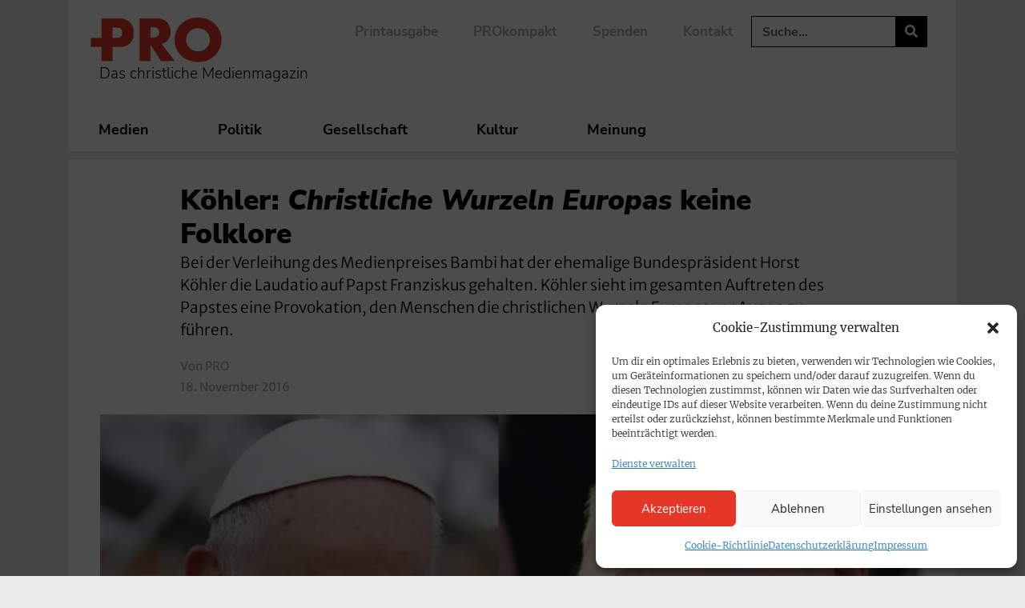

--- FILE ---
content_type: text/html; charset=UTF-8
request_url: https://www.pro-medienmagazin.de/koehler-christliche-wurzeln-europas-keine-folklore/
body_size: 168885
content:
<!doctype html>
<html lang="de">
<head>
	<meta charset="UTF-8">
	<meta name="viewport" content="width=device-width, initial-scale=1">
	<link rel="profile" href="https://gmpg.org/xfn/11">
	<!-- Manifest added by SuperPWA - Progressive Web Apps Plugin For WordPress -->
<link rel="manifest" href="/superpwa-manifest.json">
<link rel="prefetch" href="/superpwa-manifest.json">
<meta name="theme-color" content="#ffffff">
<meta name="mobile-web-app-capable" content="yes">
<meta name="apple-touch-fullscreen" content="yes">
<meta name="apple-mobile-web-app-title" content="PRO | Das christliche Medienmagazin">
<meta name="application-name" content="PRO | Das christliche Medienmagazin">
<meta name="apple-mobile-web-app-capable" content="yes">
<meta name="apple-mobile-web-app-status-bar-style" content="default">
<link rel="apple-touch-icon"  href="https://www.pro-medienmagazin.de/wp-content/uploads/2021/03/cropped-FAVICON_PRO-e1615553046787-1-e1690793788144.png">
<link rel="apple-touch-icon" sizes="192x192" href="https://www.pro-medienmagazin.de/wp-content/uploads/2021/03/cropped-FAVICON_PRO-e1615553046787-1-e1690793788144.png">
<link rel="apple-touch-startup-image" media="screen and (device-width: 320px) and (device-height: 568px) and (-webkit-device-pixel-ratio: 2) and (orientation: landscape)" href="https://www.pro-medienmagazin.de/wp-content/uploads/superpwa-splashIcons/super_splash_screens/icon_1136x640.png"/>
<link rel="apple-touch-startup-image" media="screen and (device-width: 320px) and (device-height: 568px) and (-webkit-device-pixel-ratio: 2) and (orientation: portrait)" href="https://www.pro-medienmagazin.de/wp-content/uploads/superpwa-splashIcons/super_splash_screens/icon_640x1136.png"/>
<link rel="apple-touch-startup-image" media="screen and (device-width: 414px) and (device-height: 896px) and (-webkit-device-pixel-ratio: 3) and (orientation: landscape)" href="https://www.pro-medienmagazin.de/wp-content/uploads/superpwa-splashIcons/super_splash_screens/icon_2688x1242.png"/>
<link rel="apple-touch-startup-image" media="screen and (device-width: 414px) and (device-height: 896px) and (-webkit-device-pixel-ratio: 2) and (orientation: landscape)" href="https://www.pro-medienmagazin.de/wp-content/uploads/superpwa-splashIcons/super_splash_screens/icon_1792x828.png"/>
<link rel="apple-touch-startup-image" media="screen and (device-width: 375px) and (device-height: 812px) and (-webkit-device-pixel-ratio: 3) and (orientation: portrait)" href="https://www.pro-medienmagazin.de/wp-content/uploads/superpwa-splashIcons/super_splash_screens/icon_1125x2436.png"/>
<link rel="apple-touch-startup-image" media="screen and (device-width: 414px) and (device-height: 896px) and (-webkit-device-pixel-ratio: 2) and (orientation: portrait)" href="https://www.pro-medienmagazin.de/wp-content/uploads/superpwa-splashIcons/super_splash_screens/icon_828x1792.png"/>
<link rel="apple-touch-startup-image" media="screen and (device-width: 375px) and (device-height: 812px) and (-webkit-device-pixel-ratio: 3) and (orientation: landscape)" href="https://www.pro-medienmagazin.de/wp-content/uploads/superpwa-splashIcons/super_splash_screens/icon_2436x1125.png"/>
<link rel="apple-touch-startup-image" media="screen and (device-width: 414px) and (device-height: 736px) and (-webkit-device-pixel-ratio: 3) and (orientation: portrait)" href="https://www.pro-medienmagazin.de/wp-content/uploads/superpwa-splashIcons/super_splash_screens/icon_1242x2208.png"/>
<link rel="apple-touch-startup-image" media="screen and (device-width: 414px) and (device-height: 736px) and (-webkit-device-pixel-ratio: 3) and (orientation: landscape)" href="https://www.pro-medienmagazin.de/wp-content/uploads/superpwa-splashIcons/super_splash_screens/icon_2208x1242.png"/>
<link rel="apple-touch-startup-image" media="screen and (device-width: 375px) and (device-height: 667px) and (-webkit-device-pixel-ratio: 2) and (orientation: landscape)" href="https://www.pro-medienmagazin.de/wp-content/uploads/superpwa-splashIcons/super_splash_screens/icon_1334x750.png"/>
<link rel="apple-touch-startup-image" media="screen and (device-width: 375px) and (device-height: 667px) and (-webkit-device-pixel-ratio: 2) and (orientation: portrait)" href="https://www.pro-medienmagazin.de/wp-content/uploads/superpwa-splashIcons/super_splash_screens/icon_750x1334.png"/>
<link rel="apple-touch-startup-image" media="screen and (device-width: 1024px) and (device-height: 1366px) and (-webkit-device-pixel-ratio: 2) and (orientation: landscape)" href="https://www.pro-medienmagazin.de/wp-content/uploads/superpwa-splashIcons/super_splash_screens/icon_2732x2048.png"/>
<link rel="apple-touch-startup-image" media="screen and (device-width: 1024px) and (device-height: 1366px) and (-webkit-device-pixel-ratio: 2) and (orientation: portrait)" href="https://www.pro-medienmagazin.de/wp-content/uploads/superpwa-splashIcons/super_splash_screens/icon_2048x2732.png"/>
<link rel="apple-touch-startup-image" media="screen and (device-width: 834px) and (device-height: 1194px) and (-webkit-device-pixel-ratio: 2) and (orientation: landscape)" href="https://www.pro-medienmagazin.de/wp-content/uploads/superpwa-splashIcons/super_splash_screens/icon_2388x1668.png"/>
<link rel="apple-touch-startup-image" media="screen and (device-width: 834px) and (device-height: 1194px) and (-webkit-device-pixel-ratio: 2) and (orientation: portrait)" href="https://www.pro-medienmagazin.de/wp-content/uploads/superpwa-splashIcons/super_splash_screens/icon_1668x2388.png"/>
<link rel="apple-touch-startup-image" media="screen and (device-width: 834px) and (device-height: 1112px) and (-webkit-device-pixel-ratio: 2) and (orientation: landscape)" href="https://www.pro-medienmagazin.de/wp-content/uploads/superpwa-splashIcons/super_splash_screens/icon_2224x1668.png"/>
<link rel="apple-touch-startup-image" media="screen and (device-width: 414px) and (device-height: 896px) and (-webkit-device-pixel-ratio: 3) and (orientation: portrait)" href="https://www.pro-medienmagazin.de/wp-content/uploads/superpwa-splashIcons/super_splash_screens/icon_1242x2688.png"/>
<link rel="apple-touch-startup-image" media="screen and (device-width: 834px) and (device-height: 1112px) and (-webkit-device-pixel-ratio: 2) and (orientation: portrait)" href="https://www.pro-medienmagazin.de/wp-content/uploads/superpwa-splashIcons/super_splash_screens/icon_1668x2224.png"/>
<link rel="apple-touch-startup-image" media="screen and (device-width: 768px) and (device-height: 1024px) and (-webkit-device-pixel-ratio: 2) and (orientation: portrait)" href="https://www.pro-medienmagazin.de/wp-content/uploads/superpwa-splashIcons/super_splash_screens/icon_1536x2048.png"/>
<link rel="apple-touch-startup-image" media="screen and (device-width: 768px) and (device-height: 1024px) and (-webkit-device-pixel-ratio: 2) and (orientation: landscape)" href="https://www.pro-medienmagazin.de/wp-content/uploads/superpwa-splashIcons/super_splash_screens/icon_2048x1536.png"/>
<link rel="apple-touch-startup-image" media="screen and (device-width: 390px) and (device-height: 844px) and (-webkit-device-pixel-ratio: 3) and (orientation: portrait)" href="https://www.pro-medienmagazin.de/wp-content/uploads/superpwa-splashIcons/super_splash_screens/icon_1170x2532.png"/>
<link rel="apple-touch-startup-image" media="screen and (device-width: 844px) and (device-height: 390px) and (-webkit-device-pixel-ratio: 3) and (orientation: landscape)" href="https://www.pro-medienmagazin.de/wp-content/uploads/superpwa-splashIcons/super_splash_screens/icon_2532x1170.png"/>
<link rel="apple-touch-startup-image" media="screen and (device-width: 926px) and (device-height: 428px) and (-webkit-device-pixel-ratio: 3) and (orientation: landscape)" href="https://www.pro-medienmagazin.de/wp-content/uploads/superpwa-splashIcons/super_splash_screens/icon_2778x1284.png"/>
<link rel="apple-touch-startup-image" media="screen and (device-width: 428px) and (device-height: 926px) and (-webkit-device-pixel-ratio: 3) and (orientation: portrait)" href="https://www.pro-medienmagazin.de/wp-content/uploads/superpwa-splashIcons/super_splash_screens/icon_2532x1170.png"/>
<link rel="apple-touch-startup-image" media="screen and (device-width: 852px) and (device-height: 393px) and (-webkit-device-pixel-ratio: 3) and (orientation: landscape)" href="https://www.pro-medienmagazin.de/wp-content/uploads/superpwa-splashIcons/super_splash_screens/icon_2556x1179.png"/>
<link rel="apple-touch-startup-image" media="screen and (device-width: 393px) and (device-height: 852px) and (-webkit-device-pixel-ratio: 3) and (orientation: portrait)" href="https://www.pro-medienmagazin.de/wp-content/uploads/superpwa-splashIcons/super_splash_screens/icon_1179x2556.png"/>
<link rel="apple-touch-startup-image" media="screen and (device-width: 932px) and (device-height: 430px) and (-webkit-device-pixel-ratio: 3) and (orientation: landscape)" href="https://www.pro-medienmagazin.de/wp-content/uploads/superpwa-splashIcons/super_splash_screens/icon_2796x1290.png"/>
<link rel="apple-touch-startup-image" media="screen and (device-width: 430px) and (device-height: 932px) and (-webkit-device-pixel-ratio: 3) and (orientation: portrait)" href="https://www.pro-medienmagazin.de/wp-content/uploads/superpwa-splashIcons/super_splash_screens/icon_1290x2796.png"/>
<!-- / SuperPWA.com -->
<meta name='robots' content='index, follow, max-image-preview:large, max-snippet:-1, max-video-preview:-1' />
	<style>img:is([sizes="auto" i], [sizes^="auto," i]) { contain-intrinsic-size: 3000px 1500px }</style>
	
	<!-- This site is optimized with the Yoast SEO Premium plugin v26.5 (Yoast SEO v26.5) - https://yoast.com/wordpress/plugins/seo/ -->
	<title>Köhler: Christliche Wurzeln Europas keine Folklore</title>
	<meta name="description" content="Bei der Verleihung des Medienpreises Bambi hat der ehemalige Bundespräsident Horst Köhler die Laudatio auf Papst Franziskus gehalten. Köhler sieht im gesamten Auftreten des Papstes eine Provokation, den Menschen die christlichen Wurzeln Europas vor Augen zu führen." />
	<link rel="canonical" href="https://www.pro-medienmagazin.de/koehler-christliche-wurzeln-europas-keine-folklore/" />
	<meta property="og:locale" content="de_DE" />
	<meta property="og:type" content="article" />
	<meta property="og:title" content="Köhler: Christliche Wurzeln Europas keine Folklore" />
	<meta property="og:description" content="Bei der Verleihung des Medienpreises Bambi hat der ehemalige Bundespräsident Horst Köhler die Laudatio auf Papst Franziskus gehalten. Köhler sieht im gesamten Auftreten des Papstes eine Provokation, den Menschen die christlichen Wurzeln Europas vor Augen zu führen." />
	<meta property="og:url" content="https://www.pro-medienmagazin.de/koehler-christliche-wurzeln-europas-keine-folklore/" />
	<meta property="og:site_name" content="PRO | Das christliche Medienmagazin" />
	<meta property="article:publisher" content="https://www.facebook.com/promedienmagazin" />
	<meta property="article:published_time" content="2016-11-18T12:03:00+00:00" />
	<meta property="article:modified_time" content="2016-12-13T18:28:49+00:00" />
	<meta property="og:image" content="https://www.pro-medienmagazin.pro/wp-content/uploads/2016/11/70841_70851.jpg" />
	<meta property="og:image:width" content="636" />
	<meta property="og:image:height" content="358" />
	<meta property="og:image:type" content="image/jpeg" />
	<meta name="author" content="PRO" />
	<meta name="twitter:card" content="summary_large_image" />
	<meta name="twitter:creator" content="@pro_magazin" />
	<meta name="twitter:site" content="@pro_magazin" />
	<script type="application/ld+json" class="yoast-schema-graph">{"@context":"https://schema.org","@graph":[{"@type":"NewsArticle","@id":"https://www.pro-medienmagazin.de/koehler-christliche-wurzeln-europas-keine-folklore/#article","isPartOf":{"@id":"https://www.pro-medienmagazin.de/koehler-christliche-wurzeln-europas-keine-folklore/"},"author":{"name":"PRO","@id":"https://www.pro-medienmagazin.de/#/schema/person/d9455774bff5451a459e36760cfac04b"},"headline":"Köhler: Christliche Wurzeln Europas keine Folklore","datePublished":"2016-11-18T12:03:00+00:00","dateModified":"2016-12-13T18:28:49+00:00","mainEntityOfPage":{"@id":"https://www.pro-medienmagazin.de/koehler-christliche-wurzeln-europas-keine-folklore/"},"wordCount":482,"publisher":{"@id":"https://www.pro-medienmagazin.de/#organization"},"image":{"@id":"https://www.pro-medienmagazin.de/koehler-christliche-wurzeln-europas-keine-folklore/#primaryimage"},"thumbnailUrl":"https://www.pro-medienmagazin.de/wp-content/uploads/2016/11/70841_70851.jpg","articleSection":{"1":"Gesellschaft","2":"Gesellschaft"},"inLanguage":"de"},{"@type":"WebPage","@id":"https://www.pro-medienmagazin.de/koehler-christliche-wurzeln-europas-keine-folklore/","url":"https://www.pro-medienmagazin.de/koehler-christliche-wurzeln-europas-keine-folklore/","name":"Köhler: Christliche Wurzeln Europas keine Folklore","isPartOf":{"@id":"https://www.pro-medienmagazin.de/#website"},"primaryImageOfPage":{"@id":"https://www.pro-medienmagazin.de/koehler-christliche-wurzeln-europas-keine-folklore/#primaryimage"},"image":{"@id":"https://www.pro-medienmagazin.de/koehler-christliche-wurzeln-europas-keine-folklore/#primaryimage"},"thumbnailUrl":"https://www.pro-medienmagazin.de/wp-content/uploads/2016/11/70841_70851.jpg","datePublished":"2016-11-18T12:03:00+00:00","dateModified":"2016-12-13T18:28:49+00:00","description":"Bei der Verleihung des Medienpreises Bambi hat der ehemalige Bundespräsident Horst Köhler die Laudatio auf Papst Franziskus gehalten. Köhler sieht im gesamten Auftreten des Papstes eine Provokation, den Menschen die christlichen Wurzeln Europas vor Augen zu führen.","breadcrumb":{"@id":"https://www.pro-medienmagazin.de/koehler-christliche-wurzeln-europas-keine-folklore/#breadcrumb"},"inLanguage":"de","potentialAction":[{"@type":"ReadAction","target":["https://www.pro-medienmagazin.de/koehler-christliche-wurzeln-europas-keine-folklore/"]}]},{"@type":"ImageObject","inLanguage":"de","@id":"https://www.pro-medienmagazin.de/koehler-christliche-wurzeln-europas-keine-folklore/#primaryimage","url":"https://www.pro-medienmagazin.de/wp-content/uploads/2016/11/70841_70851.jpg","contentUrl":"https://www.pro-medienmagazin.de/wp-content/uploads/2016/11/70841_70851.jpg","width":636,"height":358,"caption":"Der ehemalige Bundespräsident Horst Köhler ist tief bewegt vom Auftreten des Papstes Franziskus"},{"@type":"BreadcrumbList","@id":"https://www.pro-medienmagazin.de/koehler-christliche-wurzeln-europas-keine-folklore/#breadcrumb","itemListElement":[{"@type":"ListItem","position":1,"name":"Home","item":"https://www.pro-medienmagazin.de/"},{"@type":"ListItem","position":2,"name":"Köhler: Christliche Wurzeln Europas keine Folklore"}]},{"@type":"WebSite","@id":"https://www.pro-medienmagazin.de/#website","url":"https://www.pro-medienmagazin.de/","name":"PRO | Das christliche Medienmagazin","description":"Medien, Politik, Gesellschaft, Kultur – aus christlicher Perspektive","publisher":{"@id":"https://www.pro-medienmagazin.de/#organization"},"potentialAction":[{"@type":"SearchAction","target":{"@type":"EntryPoint","urlTemplate":"https://www.pro-medienmagazin.de/?s={search_term_string}"},"query-input":{"@type":"PropertyValueSpecification","valueRequired":true,"valueName":"search_term_string"}}],"inLanguage":"de"},{"@type":"Organization","@id":"https://www.pro-medienmagazin.de/#organization","name":"PRO | Christliches Medienmagazin","url":"https://www.pro-medienmagazin.de/","logo":{"@type":"ImageObject","inLanguage":"de","@id":"https://www.pro-medienmagazin.de/#/schema/logo/image/","url":"https://www.pro-medienmagazin.de/wp-content/uploads/2021/03/LOGO_PRO-2.png","contentUrl":"https://www.pro-medienmagazin.de/wp-content/uploads/2021/03/LOGO_PRO-2.png","width":1441,"height":709,"caption":"PRO | Christliches Medienmagazin"},"image":{"@id":"https://www.pro-medienmagazin.de/#/schema/logo/image/"},"sameAs":["https://www.facebook.com/promedienmagazin","https://x.com/pro_magazin","https://www.instagram.com/promedienmagazin/","https://www.youtube.com/channel/UCsNsrcrQYGsDaQWqH-v-JIQ","https://de.wikipedia.org/wiki/Christliche_Medieninitiative_pro#Christliches_Medienmagazin_pro"]},{"@type":"Person","@id":"https://www.pro-medienmagazin.de/#/schema/person/d9455774bff5451a459e36760cfac04b","name":"PRO","image":{"@type":"ImageObject","inLanguage":"de","@id":"https://www.pro-medienmagazin.de/#/schema/person/image/","url":"https://secure.gravatar.com/avatar/daa67de987c3ab80330e83048592fcd295271bd9f97ceb8d9b3d6febba9e0ce7?s=96&d=mm&r=g","contentUrl":"https://secure.gravatar.com/avatar/daa67de987c3ab80330e83048592fcd295271bd9f97ceb8d9b3d6febba9e0ce7?s=96&d=mm&r=g","caption":"PRO"},"description":"Benutzer für den Import der Typo3-Meldungen.","url":"https://www.pro-medienmagazin.de/author/pro/"}]}</script>
	<!-- / Yoast SEO Premium plugin. -->


<link rel='dns-prefetch' href='//www.googletagmanager.com' />
<link rel="alternate" type="application/rss+xml" title="PRO | Das christliche Medienmagazin &raquo; Feed" href="https://www.pro-medienmagazin.de/feed/" />
<link rel="alternate" type="application/rss+xml" title="PRO | Das christliche Medienmagazin &raquo; Kommentar-Feed" href="https://www.pro-medienmagazin.de/comments/feed/" />
<style id='wp-emoji-styles-inline-css'>

	img.wp-smiley, img.emoji {
		display: inline !important;
		border: none !important;
		box-shadow: none !important;
		height: 1em !important;
		width: 1em !important;
		margin: 0 0.07em !important;
		vertical-align: -0.1em !important;
		background: none !important;
		padding: 0 !important;
	}
</style>
<link rel='stylesheet' id='wp-block-library-css' href='https://www.pro-medienmagazin.de/wp-includes/css/dist/block-library/style.min.css?ver=6.8.3' media='all' />
<link rel='stylesheet' id='COMMENTING_BLOCK-css' href='https://www.pro-medienmagazin.de/wp-content/plugins/commenting-feature/admin/assets/js/dist/styles/dashboardeditorStyle.build.min.css?ver=5.1' media='all' />
<style id='global-styles-inline-css'>
:root{--wp--preset--aspect-ratio--square: 1;--wp--preset--aspect-ratio--4-3: 4/3;--wp--preset--aspect-ratio--3-4: 3/4;--wp--preset--aspect-ratio--3-2: 3/2;--wp--preset--aspect-ratio--2-3: 2/3;--wp--preset--aspect-ratio--16-9: 16/9;--wp--preset--aspect-ratio--9-16: 9/16;--wp--preset--color--black: #000000;--wp--preset--color--cyan-bluish-gray: #abb8c3;--wp--preset--color--white: #ffffff;--wp--preset--color--pale-pink: #f78da7;--wp--preset--color--vivid-red: #cf2e2e;--wp--preset--color--luminous-vivid-orange: #ff6900;--wp--preset--color--luminous-vivid-amber: #fcb900;--wp--preset--color--light-green-cyan: #7bdcb5;--wp--preset--color--vivid-green-cyan: #00d084;--wp--preset--color--pale-cyan-blue: #8ed1fc;--wp--preset--color--vivid-cyan-blue: #0693e3;--wp--preset--color--vivid-purple: #9b51e0;--wp--preset--color--pro-grey: #ECE9E9;--wp--preset--color--pro-blue: #003039;--wp--preset--color--pro-mint: #77C4B4;--wp--preset--color--pro-red: #E63625;--wp--preset--gradient--vivid-cyan-blue-to-vivid-purple: linear-gradient(135deg,rgba(6,147,227,1) 0%,rgb(155,81,224) 100%);--wp--preset--gradient--light-green-cyan-to-vivid-green-cyan: linear-gradient(135deg,rgb(122,220,180) 0%,rgb(0,208,130) 100%);--wp--preset--gradient--luminous-vivid-amber-to-luminous-vivid-orange: linear-gradient(135deg,rgba(252,185,0,1) 0%,rgba(255,105,0,1) 100%);--wp--preset--gradient--luminous-vivid-orange-to-vivid-red: linear-gradient(135deg,rgba(255,105,0,1) 0%,rgb(207,46,46) 100%);--wp--preset--gradient--very-light-gray-to-cyan-bluish-gray: linear-gradient(135deg,rgb(238,238,238) 0%,rgb(169,184,195) 100%);--wp--preset--gradient--cool-to-warm-spectrum: linear-gradient(135deg,rgb(74,234,220) 0%,rgb(151,120,209) 20%,rgb(207,42,186) 40%,rgb(238,44,130) 60%,rgb(251,105,98) 80%,rgb(254,248,76) 100%);--wp--preset--gradient--blush-light-purple: linear-gradient(135deg,rgb(255,206,236) 0%,rgb(152,150,240) 100%);--wp--preset--gradient--blush-bordeaux: linear-gradient(135deg,rgb(254,205,165) 0%,rgb(254,45,45) 50%,rgb(107,0,62) 100%);--wp--preset--gradient--luminous-dusk: linear-gradient(135deg,rgb(255,203,112) 0%,rgb(199,81,192) 50%,rgb(65,88,208) 100%);--wp--preset--gradient--pale-ocean: linear-gradient(135deg,rgb(255,245,203) 0%,rgb(182,227,212) 50%,rgb(51,167,181) 100%);--wp--preset--gradient--electric-grass: linear-gradient(135deg,rgb(202,248,128) 0%,rgb(113,206,126) 100%);--wp--preset--gradient--midnight: linear-gradient(135deg,rgb(2,3,129) 0%,rgb(40,116,252) 100%);--wp--preset--font-size--small: 13px;--wp--preset--font-size--medium: 20px;--wp--preset--font-size--large: 36px;--wp--preset--font-size--x-large: 42px;--wp--preset--spacing--20: 0.44rem;--wp--preset--spacing--30: 0.67rem;--wp--preset--spacing--40: 1rem;--wp--preset--spacing--50: 1.5rem;--wp--preset--spacing--60: 2.25rem;--wp--preset--spacing--70: 3.38rem;--wp--preset--spacing--80: 5.06rem;--wp--preset--shadow--natural: 6px 6px 9px rgba(0, 0, 0, 0.2);--wp--preset--shadow--deep: 12px 12px 50px rgba(0, 0, 0, 0.4);--wp--preset--shadow--sharp: 6px 6px 0px rgba(0, 0, 0, 0.2);--wp--preset--shadow--outlined: 6px 6px 0px -3px rgba(255, 255, 255, 1), 6px 6px rgba(0, 0, 0, 1);--wp--preset--shadow--crisp: 6px 6px 0px rgba(0, 0, 0, 1);}:root { --wp--style--global--content-size: 800px;--wp--style--global--wide-size: 1200px; }:where(body) { margin: 0; }.wp-site-blocks > .alignleft { float: left; margin-right: 2em; }.wp-site-blocks > .alignright { float: right; margin-left: 2em; }.wp-site-blocks > .aligncenter { justify-content: center; margin-left: auto; margin-right: auto; }:where(.wp-site-blocks) > * { margin-block-start: 24px; margin-block-end: 0; }:where(.wp-site-blocks) > :first-child { margin-block-start: 0; }:where(.wp-site-blocks) > :last-child { margin-block-end: 0; }:root { --wp--style--block-gap: 24px; }:root :where(.is-layout-flow) > :first-child{margin-block-start: 0;}:root :where(.is-layout-flow) > :last-child{margin-block-end: 0;}:root :where(.is-layout-flow) > *{margin-block-start: 24px;margin-block-end: 0;}:root :where(.is-layout-constrained) > :first-child{margin-block-start: 0;}:root :where(.is-layout-constrained) > :last-child{margin-block-end: 0;}:root :where(.is-layout-constrained) > *{margin-block-start: 24px;margin-block-end: 0;}:root :where(.is-layout-flex){gap: 24px;}:root :where(.is-layout-grid){gap: 24px;}.is-layout-flow > .alignleft{float: left;margin-inline-start: 0;margin-inline-end: 2em;}.is-layout-flow > .alignright{float: right;margin-inline-start: 2em;margin-inline-end: 0;}.is-layout-flow > .aligncenter{margin-left: auto !important;margin-right: auto !important;}.is-layout-constrained > .alignleft{float: left;margin-inline-start: 0;margin-inline-end: 2em;}.is-layout-constrained > .alignright{float: right;margin-inline-start: 2em;margin-inline-end: 0;}.is-layout-constrained > .aligncenter{margin-left: auto !important;margin-right: auto !important;}.is-layout-constrained > :where(:not(.alignleft):not(.alignright):not(.alignfull)){max-width: var(--wp--style--global--content-size);margin-left: auto !important;margin-right: auto !important;}.is-layout-constrained > .alignwide{max-width: var(--wp--style--global--wide-size);}body .is-layout-flex{display: flex;}.is-layout-flex{flex-wrap: wrap;align-items: center;}.is-layout-flex > :is(*, div){margin: 0;}body .is-layout-grid{display: grid;}.is-layout-grid > :is(*, div){margin: 0;}body{padding-top: 0px;padding-right: 0px;padding-bottom: 0px;padding-left: 0px;}a:where(:not(.wp-element-button)){text-decoration: underline;}:root :where(.wp-element-button, .wp-block-button__link){background-color: #32373c;border-width: 0;color: #fff;font-family: inherit;font-size: inherit;line-height: inherit;padding: calc(0.667em + 2px) calc(1.333em + 2px);text-decoration: none;}.has-black-color{color: var(--wp--preset--color--black) !important;}.has-cyan-bluish-gray-color{color: var(--wp--preset--color--cyan-bluish-gray) !important;}.has-white-color{color: var(--wp--preset--color--white) !important;}.has-pale-pink-color{color: var(--wp--preset--color--pale-pink) !important;}.has-vivid-red-color{color: var(--wp--preset--color--vivid-red) !important;}.has-luminous-vivid-orange-color{color: var(--wp--preset--color--luminous-vivid-orange) !important;}.has-luminous-vivid-amber-color{color: var(--wp--preset--color--luminous-vivid-amber) !important;}.has-light-green-cyan-color{color: var(--wp--preset--color--light-green-cyan) !important;}.has-vivid-green-cyan-color{color: var(--wp--preset--color--vivid-green-cyan) !important;}.has-pale-cyan-blue-color{color: var(--wp--preset--color--pale-cyan-blue) !important;}.has-vivid-cyan-blue-color{color: var(--wp--preset--color--vivid-cyan-blue) !important;}.has-vivid-purple-color{color: var(--wp--preset--color--vivid-purple) !important;}.has-pro-grey-color{color: var(--wp--preset--color--pro-grey) !important;}.has-pro-blue-color{color: var(--wp--preset--color--pro-blue) !important;}.has-pro-mint-color{color: var(--wp--preset--color--pro-mint) !important;}.has-pro-red-color{color: var(--wp--preset--color--pro-red) !important;}.has-black-background-color{background-color: var(--wp--preset--color--black) !important;}.has-cyan-bluish-gray-background-color{background-color: var(--wp--preset--color--cyan-bluish-gray) !important;}.has-white-background-color{background-color: var(--wp--preset--color--white) !important;}.has-pale-pink-background-color{background-color: var(--wp--preset--color--pale-pink) !important;}.has-vivid-red-background-color{background-color: var(--wp--preset--color--vivid-red) !important;}.has-luminous-vivid-orange-background-color{background-color: var(--wp--preset--color--luminous-vivid-orange) !important;}.has-luminous-vivid-amber-background-color{background-color: var(--wp--preset--color--luminous-vivid-amber) !important;}.has-light-green-cyan-background-color{background-color: var(--wp--preset--color--light-green-cyan) !important;}.has-vivid-green-cyan-background-color{background-color: var(--wp--preset--color--vivid-green-cyan) !important;}.has-pale-cyan-blue-background-color{background-color: var(--wp--preset--color--pale-cyan-blue) !important;}.has-vivid-cyan-blue-background-color{background-color: var(--wp--preset--color--vivid-cyan-blue) !important;}.has-vivid-purple-background-color{background-color: var(--wp--preset--color--vivid-purple) !important;}.has-pro-grey-background-color{background-color: var(--wp--preset--color--pro-grey) !important;}.has-pro-blue-background-color{background-color: var(--wp--preset--color--pro-blue) !important;}.has-pro-mint-background-color{background-color: var(--wp--preset--color--pro-mint) !important;}.has-pro-red-background-color{background-color: var(--wp--preset--color--pro-red) !important;}.has-black-border-color{border-color: var(--wp--preset--color--black) !important;}.has-cyan-bluish-gray-border-color{border-color: var(--wp--preset--color--cyan-bluish-gray) !important;}.has-white-border-color{border-color: var(--wp--preset--color--white) !important;}.has-pale-pink-border-color{border-color: var(--wp--preset--color--pale-pink) !important;}.has-vivid-red-border-color{border-color: var(--wp--preset--color--vivid-red) !important;}.has-luminous-vivid-orange-border-color{border-color: var(--wp--preset--color--luminous-vivid-orange) !important;}.has-luminous-vivid-amber-border-color{border-color: var(--wp--preset--color--luminous-vivid-amber) !important;}.has-light-green-cyan-border-color{border-color: var(--wp--preset--color--light-green-cyan) !important;}.has-vivid-green-cyan-border-color{border-color: var(--wp--preset--color--vivid-green-cyan) !important;}.has-pale-cyan-blue-border-color{border-color: var(--wp--preset--color--pale-cyan-blue) !important;}.has-vivid-cyan-blue-border-color{border-color: var(--wp--preset--color--vivid-cyan-blue) !important;}.has-vivid-purple-border-color{border-color: var(--wp--preset--color--vivid-purple) !important;}.has-pro-grey-border-color{border-color: var(--wp--preset--color--pro-grey) !important;}.has-pro-blue-border-color{border-color: var(--wp--preset--color--pro-blue) !important;}.has-pro-mint-border-color{border-color: var(--wp--preset--color--pro-mint) !important;}.has-pro-red-border-color{border-color: var(--wp--preset--color--pro-red) !important;}.has-vivid-cyan-blue-to-vivid-purple-gradient-background{background: var(--wp--preset--gradient--vivid-cyan-blue-to-vivid-purple) !important;}.has-light-green-cyan-to-vivid-green-cyan-gradient-background{background: var(--wp--preset--gradient--light-green-cyan-to-vivid-green-cyan) !important;}.has-luminous-vivid-amber-to-luminous-vivid-orange-gradient-background{background: var(--wp--preset--gradient--luminous-vivid-amber-to-luminous-vivid-orange) !important;}.has-luminous-vivid-orange-to-vivid-red-gradient-background{background: var(--wp--preset--gradient--luminous-vivid-orange-to-vivid-red) !important;}.has-very-light-gray-to-cyan-bluish-gray-gradient-background{background: var(--wp--preset--gradient--very-light-gray-to-cyan-bluish-gray) !important;}.has-cool-to-warm-spectrum-gradient-background{background: var(--wp--preset--gradient--cool-to-warm-spectrum) !important;}.has-blush-light-purple-gradient-background{background: var(--wp--preset--gradient--blush-light-purple) !important;}.has-blush-bordeaux-gradient-background{background: var(--wp--preset--gradient--blush-bordeaux) !important;}.has-luminous-dusk-gradient-background{background: var(--wp--preset--gradient--luminous-dusk) !important;}.has-pale-ocean-gradient-background{background: var(--wp--preset--gradient--pale-ocean) !important;}.has-electric-grass-gradient-background{background: var(--wp--preset--gradient--electric-grass) !important;}.has-midnight-gradient-background{background: var(--wp--preset--gradient--midnight) !important;}.has-small-font-size{font-size: var(--wp--preset--font-size--small) !important;}.has-medium-font-size{font-size: var(--wp--preset--font-size--medium) !important;}.has-large-font-size{font-size: var(--wp--preset--font-size--large) !important;}.has-x-large-font-size{font-size: var(--wp--preset--font-size--x-large) !important;}
:root :where(.wp-block-pullquote){font-size: 1.5em;line-height: 1.6;}
</style>
<link rel='stylesheet' id='gn-frontend-gnfollow-style-css' href='https://www.pro-medienmagazin.de/wp-content/plugins/gn-publisher/assets/css/gn-frontend-gnfollow.min.css?ver=1.5.24' media='all' />
<link rel='stylesheet' id='perfecty-push-css' href='https://www.pro-medienmagazin.de/wp-content/plugins/perfecty-push-notifications/public/css/perfecty-push-public.css?ver=1.6.5' media='all' />
<link rel='stylesheet' id='printomatic-css-css' href='https://www.pro-medienmagazin.de/wp-content/plugins/print-o-matic/css/style.css?ver=2.0' media='all' />
<style id='printomatic-css-inline-css'>
@media print {
@import url('https://fonts.googleapis.com/css2?family=Merriweather+Sans:ital,wght@0,300;0,400;0,500;0,600;0,700;0,800;1,300;1,400;1,500;1,600;1,700;1,800&family=Merriweather:ital,wght@0,300;0,400;0,700;0,900;1,300;1,400;1,700;1,900&family=Nunito+Sans:ital,wght@0,200;0,300;0,400;0,600;0,700;0,800;0,900;1,200;1,300;1,400;1,600;1,700;1,800;1,900&family=Nunito:ital,wght@0,200;0,300;0,400;0,600;0,700;0,800;0,900;1,200;1,300;1,400;1,600;1,700;1,800;1,900&display=swap');

p,
.elementor-widget-wrap {
    font-family: "Merriweather", Sans-serif;
    font-weight: 400;
    line-height: 1.6em;
    font-size: 14px; 
}

h2,
h3,
h4,
h5,
h5 {
    font-family: "Nunito Sans", Sans-serif;
    font-weight: 800;
    line-height: 1.4em;
}

h2 {
    font-size: 24px;
}

h3 {
    font-size: 22px;
}

h4 {
    font-size: 20px;
}

h1 {
    font-family: "Nunito Sans", Sans-serif;
    font-weight: 900;
    line-height: 1.2em;
}

#excerpt,
#author-name,
#beitragslink {
    font-family: "Merriweather Sans", Sans-serif;
    font-weight: 400;
    line-height: 1.5em;
}

#dachzeile ul,
.elementor-widget-post-info>div>ul {
    font-family: "Merriweather Sans", sans-serif;
    font-weight: 700;
    list-style-type: none;
    padding-inline-start: 0px;
}

#web-header,
.elementor-widget-share-buttons,
#kommentar-titel,
#comments,
.elementor-location-footer,
#akismet-text,
.weiterfuehrendelinksgutenberg,
.offline-indicator, 
.spenden-cta, 
.abdrucke-cta, 
.nachricht-redaktion {
    display: none;
}

h1,
h2,
h3,
h4,
h5,
h6,
a,
img {
    page-break-inside: avoid;
}

h1,
h2,
h3,
h4,
h5,
h6 {
    page-break-after: avoid !important;
}

.elementor-widget-theme-post-featured-image {
    max-width: 75%;
}

.elementor-widget-theme-post-content {
    width: 100%;
}

#beschriftung-beitragsbild {
    font-size: 12px;
}

#pro-logo {
    position: absolute;
    top: 8px;
    right: 16px;
}

.elementor img {
    max-height: 300px;
    width: auto;
} 

#blogpost > div > div > div > div.elementor-element.elementor-element-e4fce0a.elementor-widget.elementor-widget-theme-post-featured-image.elementor-widget-image {
    text-align: left;
    padding: 30px 0px 0px 20px;
}

.featured-image-caption .elementor-widget-container {
    text-align: left;
    margin-top: -0.5rem !important;
}

.featured-image-source .elementor-widget-container {
    text-align: left;
    margin: 0rem !important;
}
}

</style>
<link rel='stylesheet' id='cmplz-general-css' href='https://www.pro-medienmagazin.de/wp-content/plugins/complianz-gdpr-premium/assets/css/cookieblocker.min.css?ver=1750658236' media='all' />
<link rel='stylesheet' id='parent-style-css' href='https://www.pro-medienmagazin.de/wp-content/themes/hello-elementor/style.css?ver=6.8.3' media='all' />
<link rel='stylesheet' id='child-style-css' href='https://www.pro-medienmagazin.de/wp-content/themes/elementor-child-theme/style.css?ver=6.8.3' media='all' />
<link rel='stylesheet' id='hello-elementor-css' href='https://www.pro-medienmagazin.de/wp-content/themes/hello-elementor/assets/css/reset.css?ver=3.4.4' media='all' />
<link rel='stylesheet' id='hello-elementor-theme-style-css' href='https://www.pro-medienmagazin.de/wp-content/themes/hello-elementor/assets/css/theme.css?ver=3.4.4' media='all' />
<link rel='stylesheet' id='hello-elementor-header-footer-css' href='https://www.pro-medienmagazin.de/wp-content/themes/hello-elementor/assets/css/header-footer.css?ver=3.4.4' media='all' />
<link rel='stylesheet' id='elementor-frontend-css' href='https://www.pro-medienmagazin.de/wp-content/plugins/elementor/assets/css/frontend.min.css?ver=3.32.4' media='all' />
<link rel='stylesheet' id='widget-image-css' href='https://www.pro-medienmagazin.de/wp-content/plugins/elementor/assets/css/widget-image.min.css?ver=3.32.4' media='all' />
<link rel='stylesheet' id='widget-nav-menu-css' href='https://www.pro-medienmagazin.de/wp-content/plugins/elementor-pro/assets/css/widget-nav-menu.min.css?ver=3.32.2' media='all' />
<link rel='stylesheet' id='widget-search-form-css' href='https://www.pro-medienmagazin.de/wp-content/plugins/elementor-pro/assets/css/widget-search-form.min.css?ver=3.32.2' media='all' />
<link rel='stylesheet' id='elementor-icons-shared-0-css' href='https://www.pro-medienmagazin.de/wp-content/plugins/elementor/assets/lib/font-awesome/css/fontawesome.min.css?ver=5.15.3' media='all' />
<link rel='stylesheet' id='elementor-icons-fa-solid-css' href='https://www.pro-medienmagazin.de/wp-content/plugins/elementor/assets/lib/font-awesome/css/solid.min.css?ver=5.15.3' media='all' />
<link rel='stylesheet' id='e-sticky-css' href='https://www.pro-medienmagazin.de/wp-content/plugins/elementor-pro/assets/css/modules/sticky.min.css?ver=3.32.2' media='all' />
<link rel='stylesheet' id='widget-icon-list-css' href='https://www.pro-medienmagazin.de/wp-content/plugins/elementor/assets/css/widget-icon-list.min.css?ver=3.32.4' media='all' />
<link rel='stylesheet' id='widget-post-info-css' href='https://www.pro-medienmagazin.de/wp-content/plugins/elementor-pro/assets/css/widget-post-info.min.css?ver=3.32.2' media='all' />
<link rel='stylesheet' id='elementor-icons-fa-regular-css' href='https://www.pro-medienmagazin.de/wp-content/plugins/elementor/assets/lib/font-awesome/css/regular.min.css?ver=5.15.3' media='all' />
<link rel='stylesheet' id='widget-heading-css' href='https://www.pro-medienmagazin.de/wp-content/plugins/elementor/assets/css/widget-heading.min.css?ver=3.32.4' media='all' />
<link rel='stylesheet' id='widget-share-buttons-css' href='https://www.pro-medienmagazin.de/wp-content/plugins/elementor-pro/assets/css/widget-share-buttons.min.css?ver=3.32.2' media='all' />
<link rel='stylesheet' id='e-apple-webkit-css' href='https://www.pro-medienmagazin.de/wp-content/plugins/elementor/assets/css/conditionals/apple-webkit.min.css?ver=3.32.4' media='all' />
<link rel='stylesheet' id='elementor-icons-fa-brands-css' href='https://www.pro-medienmagazin.de/wp-content/plugins/elementor/assets/lib/font-awesome/css/brands.min.css?ver=5.15.3' media='all' />
<link rel='stylesheet' id='widget-call-to-action-css' href='https://www.pro-medienmagazin.de/wp-content/plugins/elementor-pro/assets/css/widget-call-to-action.min.css?ver=3.32.2' media='all' />
<link rel='stylesheet' id='e-transitions-css' href='https://www.pro-medienmagazin.de/wp-content/plugins/elementor-pro/assets/css/conditionals/transitions.min.css?ver=3.32.2' media='all' />
<link rel='stylesheet' id='widget-form-css' href='https://www.pro-medienmagazin.de/wp-content/plugins/elementor-pro/assets/css/widget-form.min.css?ver=3.32.2' media='all' />
<link rel='stylesheet' id='e-popup-css' href='https://www.pro-medienmagazin.de/wp-content/plugins/elementor-pro/assets/css/conditionals/popup.min.css?ver=3.32.2' media='all' />
<link rel='stylesheet' id='elementor-icons-css' href='https://www.pro-medienmagazin.de/wp-content/plugins/elementor/assets/lib/eicons/css/elementor-icons.min.css?ver=5.44.0' media='all' />
<link rel='stylesheet' id='elementor-post-12-css' href='https://www.pro-medienmagazin.de/wp-content/uploads/elementor/css/post-12.css?ver=1769601258' media='all' />
<link rel='stylesheet' id='elementor-post-480-css' href='https://www.pro-medienmagazin.de/wp-content/uploads/elementor/css/post-480.css?ver=1769601258' media='all' />
<link rel='stylesheet' id='elementor-post-578-css' href='https://www.pro-medienmagazin.de/wp-content/uploads/elementor/css/post-578.css?ver=1769601258' media='all' />
<link rel='stylesheet' id='elementor-post-206-css' href='https://www.pro-medienmagazin.de/wp-content/uploads/elementor/css/post-206.css?ver=1769601258' media='all' />
<link rel='stylesheet' id='elementor-post-94503-css' href='https://www.pro-medienmagazin.de/wp-content/uploads/elementor/css/post-94503.css?ver=1769601258' media='all' />
<link rel='stylesheet' id='ecs-styles-css' href='https://www.pro-medienmagazin.de/wp-content/plugins/ele-custom-skin/assets/css/ecs-style.css?ver=3.1.9' media='all' />
<link rel='stylesheet' id='elementor-post-118-css' href='https://www.pro-medienmagazin.de/wp-content/uploads/elementor/css/post-118.css?ver=1740736534' media='all' />
<link rel='stylesheet' id='elementor-post-193-css' href='https://www.pro-medienmagazin.de/wp-content/uploads/elementor/css/post-193.css?ver=1740669480' media='all' />
<link rel='stylesheet' id='elementor-post-618-css' href='https://www.pro-medienmagazin.de/wp-content/uploads/elementor/css/post-618.css?ver=1740735712' media='all' />
<link rel='stylesheet' id='elementor-post-1339-css' href='https://www.pro-medienmagazin.de/wp-content/uploads/elementor/css/post-1339.css?ver=1740737970' media='all' />
<link rel='stylesheet' id='elementor-post-81087-css' href='https://www.pro-medienmagazin.de/wp-content/uploads/elementor/css/post-81087.css?ver=1740737228' media='all' />
<link rel='stylesheet' id='elementor-post-81226-css' href='https://www.pro-medienmagazin.de/wp-content/uploads/elementor/css/post-81226.css?ver=1624634574' media='all' />
<link rel='stylesheet' id='elementor-post-84648-css' href='https://www.pro-medienmagazin.de/wp-content/uploads/elementor/css/post-84648.css?ver=1631803071' media='all' />
<link rel='stylesheet' id='elementor-post-89459-css' href='https://www.pro-medienmagazin.de/wp-content/uploads/elementor/css/post-89459.css?ver=1638362582' media='all' />
<link rel='stylesheet' id='elementor-post-97186-css' href='https://www.pro-medienmagazin.de/wp-content/uploads/elementor/css/post-97186.css?ver=1645021687' media='all' />
<link rel='stylesheet' id='elementor-post-97992-css' href='https://www.pro-medienmagazin.de/wp-content/uploads/elementor/css/post-97992.css?ver=1649335551' media='all' />
<script src="https://www.pro-medienmagazin.de/wp-includes/js/jquery/jquery.min.js?ver=3.7.1" id="jquery-core-js"></script>
<script src="https://www.pro-medienmagazin.de/wp-includes/js/jquery/jquery-migrate.min.js?ver=3.4.1" id="jquery-migrate-js"></script>

<!-- Google Tag (gtac.js) durch Site-Kit hinzugefügt -->
<!-- Von Site Kit hinzugefügtes Google-Analytics-Snippet -->
<script src="https://www.googletagmanager.com/gtag/js?id=G-6GCX07CQCG" id="google_gtagjs-js" async></script>
<script id="google_gtagjs-js-after">
window.dataLayer = window.dataLayer || [];function gtag(){dataLayer.push(arguments);}
gtag("set","linker",{"domains":["www.pro-medienmagazin.de"]});
gtag("js", new Date());
gtag("set", "developer_id.dZTNiMT", true);
gtag("config", "G-6GCX07CQCG");
</script>
<script id="ecs_ajax_load-js-extra">
var ecs_ajax_params = {"ajaxurl":"https:\/\/www.pro-medienmagazin.de\/wp-admin\/admin-ajax.php","posts":"{\"page\":0,\"name\":\"koehler-christliche-wurzeln-europas-keine-folklore\",\"error\":\"\",\"m\":\"\",\"p\":0,\"post_parent\":\"\",\"subpost\":\"\",\"subpost_id\":\"\",\"attachment\":\"\",\"attachment_id\":0,\"pagename\":\"\",\"page_id\":0,\"second\":\"\",\"minute\":\"\",\"hour\":\"\",\"day\":0,\"monthnum\":0,\"year\":0,\"w\":0,\"category_name\":\"\",\"tag\":\"\",\"cat\":\"\",\"tag_id\":\"\",\"author\":\"\",\"author_name\":\"\",\"feed\":\"\",\"tb\":\"\",\"paged\":0,\"meta_key\":\"\",\"meta_value\":\"\",\"preview\":\"\",\"s\":\"\",\"sentence\":\"\",\"title\":\"\",\"fields\":\"all\",\"menu_order\":\"\",\"embed\":\"\",\"category__in\":[],\"category__not_in\":[],\"category__and\":[],\"post__in\":[],\"post__not_in\":[],\"post_name__in\":[],\"tag__in\":[],\"tag__not_in\":[],\"tag__and\":[],\"tag_slug__in\":[],\"tag_slug__and\":[],\"post_parent__in\":[],\"post_parent__not_in\":[],\"author__in\":[],\"author__not_in\":[],\"search_columns\":[],\"post_type\":[\"post\",\"page\",\"e-landing-page\"],\"ignore_sticky_posts\":false,\"suppress_filters\":false,\"cache_results\":true,\"update_post_term_cache\":true,\"update_menu_item_cache\":false,\"lazy_load_term_meta\":true,\"update_post_meta_cache\":true,\"posts_per_page\":9,\"nopaging\":false,\"comments_per_page\":\"50\",\"no_found_rows\":false,\"order\":\"DESC\"}"};
</script>
<script src="https://www.pro-medienmagazin.de/wp-content/plugins/ele-custom-skin/assets/js/ecs_ajax_pagination.js?ver=3.1.9" id="ecs_ajax_load-js"></script>
<script src="https://www.pro-medienmagazin.de/wp-content/plugins/ele-custom-skin/assets/js/ecs.js?ver=3.1.9" id="ecs-script-js"></script>
<link rel="https://api.w.org/" href="https://www.pro-medienmagazin.de/wp-json/" /><link rel="alternate" title="JSON" type="application/json" href="https://www.pro-medienmagazin.de/wp-json/wp/v2/posts/63011" /><link rel="EditURI" type="application/rsd+xml" title="RSD" href="https://www.pro-medienmagazin.de/xmlrpc.php?rsd" />
<meta name="generator" content="WordPress 6.8.3" />
<link rel='shortlink' href='https://www.pro-medienmagazin.de/?p=63011' />
<link rel="alternate" title="oEmbed (JSON)" type="application/json+oembed" href="https://www.pro-medienmagazin.de/wp-json/oembed/1.0/embed?url=https%3A%2F%2Fwww.pro-medienmagazin.de%2Fkoehler-christliche-wurzeln-europas-keine-folklore%2F" />
<link rel="alternate" title="oEmbed (XML)" type="text/xml+oembed" href="https://www.pro-medienmagazin.de/wp-json/oembed/1.0/embed?url=https%3A%2F%2Fwww.pro-medienmagazin.de%2Fkoehler-christliche-wurzeln-europas-keine-folklore%2F&#038;format=xml" />
<meta name="generator" content="Site Kit by Google 1.167.0" /><script>
	window.PerfectyPushOptions = {
		path: "https://www.pro-medienmagazin.de/wp-content/plugins/perfecty-push-notifications/public/js",
		dialogTitle: "Möchten Sie Benachrichtigungen erhalten?",
		dialogSubmit: "Ja",
		dialogCancel: "Nein",
		settingsTitle: "Benachrichtigung",
		settingsOptIn: "Ich möchte Benachrichtigungen erhalten.",
		settingsUpdateError: "Die Einstellungen konnten nicht gespeichert werden, bitte nochmal versuchen.",
		serverUrl: "https://www.pro-medienmagazin.de/wp-json/perfecty-push",
		vapidPublicKey: "BHz8M8i2KkFpekQX93jXAEt1fjwuQSeMc2OaI1W-mV6uCiYhk_mlMeLq1blrqLI4Eb-gINzHtV3TFhs41ml-klM",
		token: "8ce26b2198",
		tokenHeader: "X-WP-Nonce",
		enabled: true,
		unregisterConflicts: true,
		serviceWorkerScope: "/perfecty/push",
		loggerLevel: "error",
		loggerVerbose: false,
		hideBellAfterSubscribe: false,
		askPermissionsDirectly: false,
		unregisterConflictsExpression: "(OneSignalSDKWorker|wonderpush-worker-loader|webpushr-sw|subscribers-com\/firebase-messaging-sw|gravitec-net-web-push-notifications|push_notification_sw)",
		promptIconUrl: "https://www.pro-medienmagazin.de/wp-content/uploads/2021/03/cropped-FAVICON_PRO-e1615553046787-1-e1690793788144.png",
		visitsToDisplayPrompt: 3	}
</script>
<meta name="referrer" content="no-referrer-when-downgrade" />
<style> #wp-worthy-pixel { line-height: 1px; height: 1px; margin: 0; padding: 0; overflow: hidden; } </style>
			<style>.cmplz-hidden {
					display: none !important;
				}</style> 	<!-- Chrome, Firefox OS and Opera -->
	<meta name="theme-color" content="#ffffff">
	<!-- Windows Phone -->
	<meta name="msapplication-navbutton-color" content="#ffffff">
	<!-- iOS Safari -->
	<meta name="apple-mobile-web-app-status-bar-style" content="#ffffff">
<meta name="description" content="Bei der Verleihung des Medienpreises Bambi hat der ehemalige Bundespräsident Horst Köhler die Laudatio auf Papst Franziskus gehalten. Köhler sieht im gesamten Auftreten des Papstes eine Provokation, den Menschen die christlichen Wurzeln Europas vor Augen zu führen.">
<meta name="generator" content="Elementor 3.32.4; features: additional_custom_breakpoints; settings: css_print_method-external, google_font-enabled, font_display-auto">
			<style>
				.e-con.e-parent:nth-of-type(n+4):not(.e-lazyloaded):not(.e-no-lazyload),
				.e-con.e-parent:nth-of-type(n+4):not(.e-lazyloaded):not(.e-no-lazyload) * {
					background-image: none !important;
				}
				@media screen and (max-height: 1024px) {
					.e-con.e-parent:nth-of-type(n+3):not(.e-lazyloaded):not(.e-no-lazyload),
					.e-con.e-parent:nth-of-type(n+3):not(.e-lazyloaded):not(.e-no-lazyload) * {
						background-image: none !important;
					}
				}
				@media screen and (max-height: 640px) {
					.e-con.e-parent:nth-of-type(n+2):not(.e-lazyloaded):not(.e-no-lazyload),
					.e-con.e-parent:nth-of-type(n+2):not(.e-lazyloaded):not(.e-no-lazyload) * {
						background-image: none !important;
					}
				}
			</style>
						<style>
				.isc-source { position: relative; display: inline-block; line-height: initial; }
				/* Hides the caption initially until it is positioned via JavaScript */
				.isc-source > .isc-source-text { display: none; }
				.wp-block-cover .isc-source { position: static; }
								span.isc-source-text a { display: inline; color: #fff; }
							</style>
						<meta name="theme-color" content="#C21900">
			<link rel="icon" href="https://www.pro-medienmagazin.de/wp-content/uploads/2021/03/cropped-FAVICON_PRO-e1615553046787-1-e1690793788144-150x150.png" sizes="32x32" />
<link rel="icon" href="https://www.pro-medienmagazin.de/wp-content/uploads/2021/03/cropped-FAVICON_PRO-e1615553046787-1-300x300.png" sizes="192x192" />
<meta name="msapplication-TileImage" content="https://www.pro-medienmagazin.de/wp-content/uploads/2021/03/cropped-FAVICON_PRO-e1615553046787-1-300x300.png" />
		<style id="wp-custom-css">
			/* Benachrichtigungsbutton PWA */
#pwp-notification-button {
	border-radius:100px;
	padding: 2rem;
	transform: scale(.8);
	border-color: rgb(221,221,221);
	display: none;
}

.notification-button--fixedfooter {
	bottom: 9%;
	left: 80%; 
}

@media all and (display-mode: fullscreen) {
  #pwp-notification-button {
	display: block;
}
}

@media all and (display-mode: minimal-ui) {
  #pwp-notification-button {
	display: block;
}
}

@media all and (display-mode: standalone) {
  #pwp-notification-button {
	display: block;
}
}

/*style bold/strong text*/
strong {
  font-weight: 800;
}

.interview_question {
  font-weight: 800;
}

/*Bildbeschriftung*/
figcaption {
    color: var( --e-global-color-8478664 );
    font-family: "Merriweather Sans", Sans-serif;
    font-size: 16px;
    font-weight: 400;
		font-style: normal;
}

/*Gutenberg weiterführende Link*/
.weiterfuehrendelinksgutenberg {
	background-color:#eaeaea;
	padding-left: 25px;
	padding-bottom: 25px;
	padding-top: 25px;
	padding-right: 25px;
	margin-top: 15px;
	margin-bottom: 15px;
}

.weiterfuehrendelinksgutenberg a, .weiterfuehrendelinksgutenberg p {
	font-weight: 900;
	font-family:"Nunito Sans", Sans-serif;
	font-size:19px;
	line-height:1.2;
}

.weiterfuehrendelinksgutenberg a:hover, .weiterfuehrendelinksgutenberg p:hover  {
	color: #E63625;
}

.weiterfuehrendelinksgutenberg h4 {
  font-weight: 900;
	font-family:"Nunito Sans", Sans-serif;
	font-size:24px;
	color: var( --e-global-color-accent );
}

/*Kommentarfeld*/
#comment, #author, #email {
    color: black;
}

/*Bilquellen*/

.isc_image_list a, .isc-source-text a {
    color: white;
	  text-decoration:underline;
	  font-family:"Nunito Sans", Sans-serif;
}

.isc_image_list a:hover, .isc-source-text a:hover {
    color: white;
	  text-decoration:underline;
	  font-family:"Nunito Sans", Sans-serif;
}

.isc_image_list, .isc-source-text {
    color: white;
	  font-family:"Nunito Sans", Sans-serif;
	  font-size: 0.7em !important;
}

.isc-source-text {
    padding:0.5rem !important;
		line-height:1.5;
}

/* Print */

@media print {

@import url('https://fonts.googleapis.com/css2?family=Merriweather+Sans:ital,wght@0,300;0,400;0,500;0,600;0,700;0,800;1,300;1,400;1,500;1,600;1,700;1,800&family=Merriweather:ital,wght@0,300;0,400;0,700;0,900;1,300;1,400;1,700;1,900&family=Nunito+Sans:ital,wght@0,200;0,300;0,400;0,600;0,700;0,800;0,900;1,200;1,300;1,400;1,600;1,700;1,800;1,900&family=Nunito:ital,wght@0,200;0,300;0,400;0,600;0,700;0,800;0,900;1,200;1,300;1,400;1,600;1,700;1,800;1,900&display=swap');

p, .elementor-widget-wrap {
    font-family: "Merriweather", Sans-serif;
    font-weight: 400;
    line-height: 1.6em;
}

h2, h3, h4, h5, h5 {
    font-family: "Nunito Sans", Sans-serif;
    font-weight: 800;
    line-height: 1.4em;
}

h2 {
    font-size: 24px;
}

h3 {
    font-size: 22px;
}

h4 {
    font-size: 20px;
}

h1 {
    font-family: "Nunito Sans", Sans-serif;    
    font-weight: 900;
    line-height: 1.2em;
}

#excerpt, #author-name, #beitragslink {
    font-family: "Merriweather Sans", Sans-serif;
    font-weight: 400;
    line-height: 1.5em;
}

#dachzeile ul, .elementor-widget-post-info > div > ul {
  font-family: "Merriweather Sans", sans-serif;
  font-weight: 700;
  list-style-type: none;
  padding-inline-start: 0px; 
}

#web-header, .elementor-widget-share-buttons, #kommentar-titel, #comments, .elementor-location-footer, #akismet-text, .weiterfuehrendelinksgutenberg, .offline-indicator {
		display:none;
	}
	
.isc-source > .isc-source-text {
		display:none !important;
	}
	
        h1, h2, h3, h4, h5, h6, a, img {
		page-break-inside : avoid;
	}

       h1, h2, h3, h4, h5, h6 {
           page-break-after: avoid !important; 
	}

	.elementor-widget-theme-post-featured-image {
		max-width: 75%;
	}
	
	.elementor-widget-theme-post-content {
		width: 100%;
	}

#beschriftung-beitragsbild {
       font-size: 12px;
        }

#israelnetz-logo {
       position: absolute;
       top: 8px;
       right: 16px;
      }
}		</style>
		<meta name="generator" content="WP Rocket 3.20.2" data-wpr-features="wpr_desktop" /></head>
<body data-cmplz=2 class="wp-singular post-template-default single single-post postid-63011 single-format-standard wp-custom-logo wp-embed-responsive wp-theme-hello-elementor wp-child-theme-elementor-child-theme hello-elementor-default elementor-default elementor-kit-12 elementor-page-206">


<a class="skip-link screen-reader-text" href="#content">Zum Inhalt springen</a>

		<header data-rocket-location-hash="3decb57885eb5ee09f7bda27f5bf7e09" data-elementor-type="header" data-elementor-id="480" class="elementor elementor-480 elementor-location-header" data-elementor-post-type="elementor_library">
					<section class="elementor-section elementor-top-section elementor-element elementor-element-9b4c3a0 app-hide elementor-section-boxed elementor-section-height-default elementor-section-height-default" data-id="9b4c3a0" data-element_type="section" id="web-header" data-settings="{&quot;background_background&quot;:&quot;classic&quot;}">
						<div data-rocket-location-hash="82f6c6a00e9a86a2eaa3cc6e8d136714" class="elementor-container elementor-column-gap-default">
					<div class="elementor-column elementor-col-25 elementor-top-column elementor-element elementor-element-bafac17" data-id="bafac17" data-element_type="column" data-settings="{&quot;background_background&quot;:&quot;classic&quot;}">
			<div class="elementor-widget-wrap elementor-element-populated">
						<div class="elementor-element elementor-element-fda56e3 elementor-widget elementor-widget-image" data-id="fda56e3" data-element_type="widget" data-widget_type="image.default">
				<div class="elementor-widget-container">
																<a href="https://www.pro-medienmagazin.de">
							<picture fetchpriority="high" class="attachment-large size-large wp-image-3470">
<source type="image/webp" srcset="https://www.pro-medienmagazin.de/wp-content/uploads/2021/03/cropped-LOGO_PRO-1024x355.png.webp 1024w, https://www.pro-medienmagazin.de/wp-content/uploads/2021/03/cropped-LOGO_PRO-300x104.png.webp 300w, https://www.pro-medienmagazin.de/wp-content/uploads/2021/03/cropped-LOGO_PRO-768x266.png.webp 768w, https://www.pro-medienmagazin.de/wp-content/uploads/2021/03/cropped-LOGO_PRO.png.webp 1187w" sizes="(max-width: 800px) 100vw, 800px"/>
<img fetchpriority="high" width="800" height="277" src="https://www.pro-medienmagazin.de/wp-content/uploads/2021/03/cropped-LOGO_PRO-1024x355.png" alt="" srcset="https://www.pro-medienmagazin.de/wp-content/uploads/2021/03/cropped-LOGO_PRO-1024x355.png 1024w, https://www.pro-medienmagazin.de/wp-content/uploads/2021/03/cropped-LOGO_PRO-300x104.png 300w, https://www.pro-medienmagazin.de/wp-content/uploads/2021/03/cropped-LOGO_PRO-768x266.png 768w, https://www.pro-medienmagazin.de/wp-content/uploads/2021/03/cropped-LOGO_PRO.png 1187w" sizes="(max-width: 800px) 100vw, 800px"/>
</picture>
								</a>
															</div>
				</div>
				<div class="elementor-element elementor-element-d997d84 elementor-hidden-mobile elementor-widget elementor-widget-text-editor" data-id="d997d84" data-element_type="widget" data-widget_type="text-editor.default">
				<div class="elementor-widget-container">
									<p>Das christliche Medienmagazin</p>								</div>
				</div>
					</div>
		</div>
				<div class="elementor-column elementor-col-50 elementor-top-column elementor-element elementor-element-a7055d0 elementor-hidden-mobile" data-id="a7055d0" data-element_type="column" data-settings="{&quot;background_background&quot;:&quot;classic&quot;}">
			<div class="elementor-widget-wrap elementor-element-populated">
						<div class="elementor-element elementor-element-3930fc8 elementor-nav-menu__align-end elementor-nav-menu--dropdown-none elementor-widget elementor-widget-nav-menu" data-id="3930fc8" data-element_type="widget" data-settings="{&quot;submenu_icon&quot;:{&quot;value&quot;:&quot;&lt;i class=\&quot;fas fa-chevron-down\&quot; aria-hidden=\&quot;true\&quot;&gt;&lt;\/i&gt;&quot;,&quot;library&quot;:&quot;fa-solid&quot;},&quot;layout&quot;:&quot;horizontal&quot;}" data-widget_type="nav-menu.default">
				<div class="elementor-widget-container">
								<nav aria-label="Menü" class="elementor-nav-menu--main elementor-nav-menu__container elementor-nav-menu--layout-horizontal e--pointer-none">
				<ul id="menu-1-3930fc8" class="elementor-nav-menu"><li class="menu-item menu-item-type-custom menu-item-object-custom menu-item-119939"><a href="https://www.pro-medienmagazin.de/mag/" class="elementor-item">Printausgabe</a></li>
<li class="menu-item menu-item-type-post_type menu-item-object-page menu-item-2105"><a href="https://www.pro-medienmagazin.de/prokompakt/" class="elementor-item">PROkompakt</a></li>
<li class="menu-item menu-item-type-post_type menu-item-object-page menu-item-2104"><a href="https://www.pro-medienmagazin.de/spenden/" class="elementor-item">Spenden</a></li>
<li class="menu-item menu-item-type-post_type menu-item-object-page menu-item-528"><a href="https://www.pro-medienmagazin.de/kontakt/" class="elementor-item">Kontakt</a></li>
</ul>			</nav>
						<nav class="elementor-nav-menu--dropdown elementor-nav-menu__container" aria-hidden="true">
				<ul id="menu-2-3930fc8" class="elementor-nav-menu"><li class="menu-item menu-item-type-custom menu-item-object-custom menu-item-119939"><a href="https://www.pro-medienmagazin.de/mag/" class="elementor-item" tabindex="-1">Printausgabe</a></li>
<li class="menu-item menu-item-type-post_type menu-item-object-page menu-item-2105"><a href="https://www.pro-medienmagazin.de/prokompakt/" class="elementor-item" tabindex="-1">PROkompakt</a></li>
<li class="menu-item menu-item-type-post_type menu-item-object-page menu-item-2104"><a href="https://www.pro-medienmagazin.de/spenden/" class="elementor-item" tabindex="-1">Spenden</a></li>
<li class="menu-item menu-item-type-post_type menu-item-object-page menu-item-528"><a href="https://www.pro-medienmagazin.de/kontakt/" class="elementor-item" tabindex="-1">Kontakt</a></li>
</ul>			</nav>
						</div>
				</div>
					</div>
		</div>
				<div class="elementor-column elementor-col-25 elementor-top-column elementor-element elementor-element-c06d7fb" data-id="c06d7fb" data-element_type="column" data-settings="{&quot;background_background&quot;:&quot;classic&quot;}">
			<div class="elementor-widget-wrap elementor-element-populated">
						<div class="elementor-element elementor-element-0a3b5f5 elementor-hidden-mobile elementor-hidden-tablet elementor-search-form--skin-classic elementor-search-form--button-type-icon elementor-search-form--icon-search elementor-widget elementor-widget-search-form" data-id="0a3b5f5" data-element_type="widget" data-settings="{&quot;skin&quot;:&quot;classic&quot;}" data-widget_type="search-form.default">
				<div class="elementor-widget-container">
							<search role="search">
			<form class="elementor-search-form" action="https://www.pro-medienmagazin.de" method="get">
												<div class="elementor-search-form__container">
					<label class="elementor-screen-only" for="elementor-search-form-0a3b5f5">Suche</label>

					
					<input id="elementor-search-form-0a3b5f5" placeholder="Suche..." class="elementor-search-form__input" type="search" name="s" value="">
					
											<button class="elementor-search-form__submit" type="submit" aria-label="Suche">
															<i aria-hidden="true" class="fas fa-search"></i>													</button>
					
									</div>
			</form>
		</search>
						</div>
				</div>
		<div class="elementor-element elementor-element-83750e0 e-con-full e-flex e-con e-parent" data-id="83750e0" data-element_type="container">
				<div class="elementor-element elementor-element-10d7cfe elementor-hidden-desktop elementor-hidden-tablet elementor-view-default elementor-widget elementor-widget-icon" data-id="10d7cfe" data-element_type="widget" id="btn-share" data-widget_type="icon.default">
				<div class="elementor-widget-container">
							<div class="elementor-icon-wrapper">
			<div class="elementor-icon">
			<i aria-hidden="true" class="fas fa-share-alt"></i>			</div>
		</div>
						</div>
				</div>
				<div class="elementor-element elementor-element-948b6e1 elementor-search-form--skin-full_screen elementor-hidden-desktop elementor-widget elementor-widget-search-form" data-id="948b6e1" data-element_type="widget" data-settings="{&quot;skin&quot;:&quot;full_screen&quot;}" data-widget_type="search-form.default">
				<div class="elementor-widget-container">
							<search role="search">
			<form class="elementor-search-form" action="https://www.pro-medienmagazin.de" method="get">
												<div class="elementor-search-form__toggle" role="button" tabindex="0" aria-label="Suche">
					<i aria-hidden="true" class="fas fa-search"></i>				</div>
								<div class="elementor-search-form__container">
					<label class="elementor-screen-only" for="elementor-search-form-948b6e1">Suche</label>

					
					<input id="elementor-search-form-948b6e1" placeholder="Suche..." class="elementor-search-form__input" type="search" name="s" value="">
					
					
										<div class="dialog-lightbox-close-button dialog-close-button" role="button" tabindex="0" aria-label="Schließe dieses Suchfeld.">
						<i aria-hidden="true" class="eicon-close"></i>					</div>
									</div>
			</form>
		</search>
						</div>
				</div>
				<div class="elementor-element elementor-element-70a745f elementor-nav-menu__align-start elementor-nav-menu--dropdown-mobile elementor-hidden-desktop elementor-hidden-tablet elementor-nav-menu--stretch elementor-nav-menu__text-align-aside elementor-nav-menu--toggle elementor-nav-menu--burger elementor-widget elementor-widget-nav-menu" data-id="70a745f" data-element_type="widget" data-settings="{&quot;submenu_icon&quot;:{&quot;value&quot;:&quot;&lt;i class=\&quot;\&quot; aria-hidden=\&quot;true\&quot;&gt;&lt;\/i&gt;&quot;,&quot;library&quot;:&quot;&quot;},&quot;full_width&quot;:&quot;stretch&quot;,&quot;layout&quot;:&quot;horizontal&quot;,&quot;toggle&quot;:&quot;burger&quot;}" data-widget_type="nav-menu.default">
				<div class="elementor-widget-container">
								<nav aria-label="Menü" class="elementor-nav-menu--main elementor-nav-menu__container elementor-nav-menu--layout-horizontal e--pointer-none">
				<ul id="menu-1-70a745f" class="elementor-nav-menu"><li class="menu-item menu-item-type-taxonomy menu-item-object-category menu-item-has-children menu-item-517"><a href="https://www.pro-medienmagazin.de/kategorie/medien/" class="elementor-item">Medien</a>
<ul class="sub-menu elementor-nav-menu--dropdown">
	<li class="menu-item menu-item-type-taxonomy menu-item-object-category menu-item-519"><a href="https://www.pro-medienmagazin.de/kategorie/medien/digitales/" class="elementor-sub-item">Digitales</a></li>
	<li class="menu-item menu-item-type-taxonomy menu-item-object-category menu-item-518"><a href="https://www.pro-medienmagazin.de/kategorie/medien/fernsehen/" class="elementor-sub-item">Fernsehen</a></li>
	<li class="menu-item menu-item-type-taxonomy menu-item-object-category menu-item-521"><a href="https://www.pro-medienmagazin.de/kategorie/medien/radio/" class="elementor-sub-item">Radio</a></li>
	<li class="menu-item menu-item-type-taxonomy menu-item-object-category menu-item-520"><a href="https://www.pro-medienmagazin.de/kategorie/medien/journalismus/" class="elementor-sub-item">Journalismus</a></li>
</ul>
</li>
<li class="menu-item menu-item-type-taxonomy menu-item-object-category menu-item-523"><a href="https://www.pro-medienmagazin.de/kategorie/politik/" class="elementor-item">Politik</a></li>
<li class="menu-item menu-item-type-taxonomy menu-item-object-category current-post-ancestor current-menu-parent current-post-parent menu-item-has-children menu-item-525"><a href="https://www.pro-medienmagazin.de/kategorie/gesellschaft/" class="elementor-item">Gesellschaft</a>
<ul class="sub-menu elementor-nav-menu--dropdown">
	<li class="menu-item menu-item-type-taxonomy menu-item-object-category current-post-ancestor current-menu-parent current-post-parent menu-item-526"><a href="https://www.pro-medienmagazin.de/kategorie/gesellschaft/gesellschaft-gesellschaft/" class="elementor-sub-item">Gesellschaft</a></li>
	<li class="menu-item menu-item-type-taxonomy menu-item-object-category menu-item-507"><a href="https://www.pro-medienmagazin.de/kategorie/gesellschaft/kirche/" class="elementor-sub-item">Kirche</a></li>
	<li class="menu-item menu-item-type-taxonomy menu-item-object-category menu-item-524"><a href="https://www.pro-medienmagazin.de/kategorie/gesellschaft/wirtschaft/" class="elementor-sub-item">Wirtschaft</a></li>
	<li class="menu-item menu-item-type-taxonomy menu-item-object-category menu-item-510"><a href="https://www.pro-medienmagazin.de/kategorie/gesellschaft/weltweit/" class="elementor-sub-item">Weltweit</a></li>
	<li class="menu-item menu-item-type-taxonomy menu-item-object-category menu-item-509"><a href="https://www.pro-medienmagazin.de/kategorie/gesellschaft/panorama/" class="elementor-sub-item">Panorama</a></li>
	<li class="menu-item menu-item-type-taxonomy menu-item-object-category menu-item-522"><a href="https://www.pro-medienmagazin.de/kategorie/gesellschaft/paedagogik/" class="elementor-sub-item">Pädagogik</a></li>
	<li class="menu-item menu-item-type-taxonomy menu-item-object-category menu-item-1882"><a href="https://www.pro-medienmagazin.de/kategorie/gesellschaft/wissenschaft/" class="elementor-sub-item">Wissenschaft</a></li>
	<li class="menu-item menu-item-type-taxonomy menu-item-object-category menu-item-1881"><a href="https://www.pro-medienmagazin.de/kategorie/gesellschaft/sport/" class="elementor-sub-item">Sport</a></li>
</ul>
</li>
<li class="menu-item menu-item-type-taxonomy menu-item-object-category menu-item-has-children menu-item-512"><a href="https://www.pro-medienmagazin.de/kategorie/kultur/" class="elementor-item">Kultur</a>
<ul class="sub-menu elementor-nav-menu--dropdown">
	<li class="menu-item menu-item-type-taxonomy menu-item-object-category menu-item-515"><a href="https://www.pro-medienmagazin.de/kategorie/kultur/musik/" class="elementor-sub-item">Musik</a></li>
	<li class="menu-item menu-item-type-taxonomy menu-item-object-category menu-item-514"><a href="https://www.pro-medienmagazin.de/kategorie/kultur/film/" class="elementor-sub-item">Film</a></li>
	<li class="menu-item menu-item-type-taxonomy menu-item-object-category menu-item-513"><a href="https://www.pro-medienmagazin.de/kategorie/kultur/buecher/" class="elementor-sub-item">Bücher</a></li>
	<li class="menu-item menu-item-type-taxonomy menu-item-object-category menu-item-1884"><a href="https://www.pro-medienmagazin.de/kategorie/kultur/buehne/" class="elementor-sub-item">Bühne</a></li>
	<li class="menu-item menu-item-type-taxonomy menu-item-object-category menu-item-1883"><a href="https://www.pro-medienmagazin.de/kategorie/kultur/kunst/" class="elementor-sub-item">Kunst</a></li>
</ul>
</li>
<li class="menu-item menu-item-type-taxonomy menu-item-object-category menu-item-has-children menu-item-1880"><a href="https://www.pro-medienmagazin.de/kategorie/meinung/" class="elementor-item">Meinung</a>
<ul class="sub-menu elementor-nav-menu--dropdown">
	<li class="menu-item menu-item-type-taxonomy menu-item-object-category menu-item-511"><a href="https://www.pro-medienmagazin.de/kategorie/meinung/kommentar/" class="elementor-sub-item">Kommentar</a></li>
	<li class="menu-item menu-item-type-taxonomy menu-item-object-category menu-item-1886"><a href="https://www.pro-medienmagazin.de/kategorie/meinung/kolumne/" class="elementor-sub-item">Kolumne</a></li>
</ul>
</li>
</ul>			</nav>
					<div class="elementor-menu-toggle" role="button" tabindex="0" aria-label="Menü Umschalter" aria-expanded="false">
			<i aria-hidden="true" role="presentation" class="elementor-menu-toggle__icon--open eicon-menu-bar"></i><i aria-hidden="true" role="presentation" class="elementor-menu-toggle__icon--close eicon-close"></i>		</div>
					<nav class="elementor-nav-menu--dropdown elementor-nav-menu__container" aria-hidden="true">
				<ul id="menu-2-70a745f" class="elementor-nav-menu"><li class="menu-item menu-item-type-taxonomy menu-item-object-category menu-item-has-children menu-item-517"><a href="https://www.pro-medienmagazin.de/kategorie/medien/" class="elementor-item" tabindex="-1">Medien</a>
<ul class="sub-menu elementor-nav-menu--dropdown">
	<li class="menu-item menu-item-type-taxonomy menu-item-object-category menu-item-519"><a href="https://www.pro-medienmagazin.de/kategorie/medien/digitales/" class="elementor-sub-item" tabindex="-1">Digitales</a></li>
	<li class="menu-item menu-item-type-taxonomy menu-item-object-category menu-item-518"><a href="https://www.pro-medienmagazin.de/kategorie/medien/fernsehen/" class="elementor-sub-item" tabindex="-1">Fernsehen</a></li>
	<li class="menu-item menu-item-type-taxonomy menu-item-object-category menu-item-521"><a href="https://www.pro-medienmagazin.de/kategorie/medien/radio/" class="elementor-sub-item" tabindex="-1">Radio</a></li>
	<li class="menu-item menu-item-type-taxonomy menu-item-object-category menu-item-520"><a href="https://www.pro-medienmagazin.de/kategorie/medien/journalismus/" class="elementor-sub-item" tabindex="-1">Journalismus</a></li>
</ul>
</li>
<li class="menu-item menu-item-type-taxonomy menu-item-object-category menu-item-523"><a href="https://www.pro-medienmagazin.de/kategorie/politik/" class="elementor-item" tabindex="-1">Politik</a></li>
<li class="menu-item menu-item-type-taxonomy menu-item-object-category current-post-ancestor current-menu-parent current-post-parent menu-item-has-children menu-item-525"><a href="https://www.pro-medienmagazin.de/kategorie/gesellschaft/" class="elementor-item" tabindex="-1">Gesellschaft</a>
<ul class="sub-menu elementor-nav-menu--dropdown">
	<li class="menu-item menu-item-type-taxonomy menu-item-object-category current-post-ancestor current-menu-parent current-post-parent menu-item-526"><a href="https://www.pro-medienmagazin.de/kategorie/gesellschaft/gesellschaft-gesellschaft/" class="elementor-sub-item" tabindex="-1">Gesellschaft</a></li>
	<li class="menu-item menu-item-type-taxonomy menu-item-object-category menu-item-507"><a href="https://www.pro-medienmagazin.de/kategorie/gesellschaft/kirche/" class="elementor-sub-item" tabindex="-1">Kirche</a></li>
	<li class="menu-item menu-item-type-taxonomy menu-item-object-category menu-item-524"><a href="https://www.pro-medienmagazin.de/kategorie/gesellschaft/wirtschaft/" class="elementor-sub-item" tabindex="-1">Wirtschaft</a></li>
	<li class="menu-item menu-item-type-taxonomy menu-item-object-category menu-item-510"><a href="https://www.pro-medienmagazin.de/kategorie/gesellschaft/weltweit/" class="elementor-sub-item" tabindex="-1">Weltweit</a></li>
	<li class="menu-item menu-item-type-taxonomy menu-item-object-category menu-item-509"><a href="https://www.pro-medienmagazin.de/kategorie/gesellschaft/panorama/" class="elementor-sub-item" tabindex="-1">Panorama</a></li>
	<li class="menu-item menu-item-type-taxonomy menu-item-object-category menu-item-522"><a href="https://www.pro-medienmagazin.de/kategorie/gesellschaft/paedagogik/" class="elementor-sub-item" tabindex="-1">Pädagogik</a></li>
	<li class="menu-item menu-item-type-taxonomy menu-item-object-category menu-item-1882"><a href="https://www.pro-medienmagazin.de/kategorie/gesellschaft/wissenschaft/" class="elementor-sub-item" tabindex="-1">Wissenschaft</a></li>
	<li class="menu-item menu-item-type-taxonomy menu-item-object-category menu-item-1881"><a href="https://www.pro-medienmagazin.de/kategorie/gesellschaft/sport/" class="elementor-sub-item" tabindex="-1">Sport</a></li>
</ul>
</li>
<li class="menu-item menu-item-type-taxonomy menu-item-object-category menu-item-has-children menu-item-512"><a href="https://www.pro-medienmagazin.de/kategorie/kultur/" class="elementor-item" tabindex="-1">Kultur</a>
<ul class="sub-menu elementor-nav-menu--dropdown">
	<li class="menu-item menu-item-type-taxonomy menu-item-object-category menu-item-515"><a href="https://www.pro-medienmagazin.de/kategorie/kultur/musik/" class="elementor-sub-item" tabindex="-1">Musik</a></li>
	<li class="menu-item menu-item-type-taxonomy menu-item-object-category menu-item-514"><a href="https://www.pro-medienmagazin.de/kategorie/kultur/film/" class="elementor-sub-item" tabindex="-1">Film</a></li>
	<li class="menu-item menu-item-type-taxonomy menu-item-object-category menu-item-513"><a href="https://www.pro-medienmagazin.de/kategorie/kultur/buecher/" class="elementor-sub-item" tabindex="-1">Bücher</a></li>
	<li class="menu-item menu-item-type-taxonomy menu-item-object-category menu-item-1884"><a href="https://www.pro-medienmagazin.de/kategorie/kultur/buehne/" class="elementor-sub-item" tabindex="-1">Bühne</a></li>
	<li class="menu-item menu-item-type-taxonomy menu-item-object-category menu-item-1883"><a href="https://www.pro-medienmagazin.de/kategorie/kultur/kunst/" class="elementor-sub-item" tabindex="-1">Kunst</a></li>
</ul>
</li>
<li class="menu-item menu-item-type-taxonomy menu-item-object-category menu-item-has-children menu-item-1880"><a href="https://www.pro-medienmagazin.de/kategorie/meinung/" class="elementor-item" tabindex="-1">Meinung</a>
<ul class="sub-menu elementor-nav-menu--dropdown">
	<li class="menu-item menu-item-type-taxonomy menu-item-object-category menu-item-511"><a href="https://www.pro-medienmagazin.de/kategorie/meinung/kommentar/" class="elementor-sub-item" tabindex="-1">Kommentar</a></li>
	<li class="menu-item menu-item-type-taxonomy menu-item-object-category menu-item-1886"><a href="https://www.pro-medienmagazin.de/kategorie/meinung/kolumne/" class="elementor-sub-item" tabindex="-1">Kolumne</a></li>
</ul>
</li>
</ul>			</nav>
						</div>
				</div>
				</div>
					</div>
		</div>
					</div>
		</section>
				<section class="elementor-section elementor-top-section elementor-element elementor-element-913f13c elementor-reverse-mobile app-hide elementor-section-boxed elementor-section-height-default elementor-section-height-default" data-id="913f13c" data-element_type="section" id="web-header" data-settings="{&quot;background_background&quot;:&quot;classic&quot;,&quot;sticky&quot;:&quot;top&quot;,&quot;sticky_on&quot;:[&quot;desktop&quot;,&quot;tablet&quot;,&quot;mobile&quot;],&quot;sticky_offset&quot;:0,&quot;sticky_effects_offset&quot;:0,&quot;sticky_anchor_link_offset&quot;:0}">
						<div data-rocket-location-hash="b3be091174dcd2d7573499587c59c9d9" class="elementor-container elementor-column-gap-default">
					<div class="elementor-column elementor-col-50 elementor-top-column elementor-element elementor-element-f9f2f9d elementor-hidden-mobile" data-id="f9f2f9d" data-element_type="column" data-settings="{&quot;background_background&quot;:&quot;classic&quot;}">
			<div class="elementor-widget-wrap elementor-element-populated">
						<div class="elementor-element elementor-element-e1b7004 elementor-widget elementor-widget-html" data-id="e1b7004" data-element_type="widget" data-widget_type="html.default">
				<div class="elementor-widget-container">
					<script>
const btnShare = document.getElementById('btn-share');
const currentURL = window.location.href;
const subPage = window.location.pathname.replace(/^\/|\/$/g, '')

if(!subPage || !navigator.canShare) {
    btnShare.style.display = 'none';
}

btnShare.addEventListener('click', async function() {
    try{
            navigator.share({
                text: 'Das könnte dir gefallen:',
                url: currentURL,
            })
    } catch(error) {
        console.log(error);
    }    
})
</script>				</div>
				</div>
				<div class="elementor-element elementor-element-daf423c elementor-nav-menu__align-start elementor-nav-menu--dropdown-mobile elementor-hidden-mobile elementor-nav-menu__text-align-aside elementor-nav-menu--toggle elementor-nav-menu--burger elementor-widget elementor-widget-nav-menu" data-id="daf423c" data-element_type="widget" data-settings="{&quot;submenu_icon&quot;:{&quot;value&quot;:&quot;&lt;i class=\&quot;\&quot; aria-hidden=\&quot;true\&quot;&gt;&lt;\/i&gt;&quot;,&quot;library&quot;:&quot;&quot;},&quot;layout&quot;:&quot;horizontal&quot;,&quot;toggle&quot;:&quot;burger&quot;}" data-widget_type="nav-menu.default">
				<div class="elementor-widget-container">
								<nav aria-label="Menü" class="elementor-nav-menu--main elementor-nav-menu__container elementor-nav-menu--layout-horizontal e--pointer-none">
				<ul id="menu-1-daf423c" class="elementor-nav-menu"><li class="menu-item menu-item-type-taxonomy menu-item-object-category menu-item-has-children menu-item-517"><a href="https://www.pro-medienmagazin.de/kategorie/medien/" class="elementor-item">Medien</a>
<ul class="sub-menu elementor-nav-menu--dropdown">
	<li class="menu-item menu-item-type-taxonomy menu-item-object-category menu-item-519"><a href="https://www.pro-medienmagazin.de/kategorie/medien/digitales/" class="elementor-sub-item">Digitales</a></li>
	<li class="menu-item menu-item-type-taxonomy menu-item-object-category menu-item-518"><a href="https://www.pro-medienmagazin.de/kategorie/medien/fernsehen/" class="elementor-sub-item">Fernsehen</a></li>
	<li class="menu-item menu-item-type-taxonomy menu-item-object-category menu-item-521"><a href="https://www.pro-medienmagazin.de/kategorie/medien/radio/" class="elementor-sub-item">Radio</a></li>
	<li class="menu-item menu-item-type-taxonomy menu-item-object-category menu-item-520"><a href="https://www.pro-medienmagazin.de/kategorie/medien/journalismus/" class="elementor-sub-item">Journalismus</a></li>
</ul>
</li>
<li class="menu-item menu-item-type-taxonomy menu-item-object-category menu-item-523"><a href="https://www.pro-medienmagazin.de/kategorie/politik/" class="elementor-item">Politik</a></li>
<li class="menu-item menu-item-type-taxonomy menu-item-object-category current-post-ancestor current-menu-parent current-post-parent menu-item-has-children menu-item-525"><a href="https://www.pro-medienmagazin.de/kategorie/gesellschaft/" class="elementor-item">Gesellschaft</a>
<ul class="sub-menu elementor-nav-menu--dropdown">
	<li class="menu-item menu-item-type-taxonomy menu-item-object-category current-post-ancestor current-menu-parent current-post-parent menu-item-526"><a href="https://www.pro-medienmagazin.de/kategorie/gesellschaft/gesellschaft-gesellschaft/" class="elementor-sub-item">Gesellschaft</a></li>
	<li class="menu-item menu-item-type-taxonomy menu-item-object-category menu-item-507"><a href="https://www.pro-medienmagazin.de/kategorie/gesellschaft/kirche/" class="elementor-sub-item">Kirche</a></li>
	<li class="menu-item menu-item-type-taxonomy menu-item-object-category menu-item-524"><a href="https://www.pro-medienmagazin.de/kategorie/gesellschaft/wirtschaft/" class="elementor-sub-item">Wirtschaft</a></li>
	<li class="menu-item menu-item-type-taxonomy menu-item-object-category menu-item-510"><a href="https://www.pro-medienmagazin.de/kategorie/gesellschaft/weltweit/" class="elementor-sub-item">Weltweit</a></li>
	<li class="menu-item menu-item-type-taxonomy menu-item-object-category menu-item-509"><a href="https://www.pro-medienmagazin.de/kategorie/gesellschaft/panorama/" class="elementor-sub-item">Panorama</a></li>
	<li class="menu-item menu-item-type-taxonomy menu-item-object-category menu-item-522"><a href="https://www.pro-medienmagazin.de/kategorie/gesellschaft/paedagogik/" class="elementor-sub-item">Pädagogik</a></li>
	<li class="menu-item menu-item-type-taxonomy menu-item-object-category menu-item-1882"><a href="https://www.pro-medienmagazin.de/kategorie/gesellschaft/wissenschaft/" class="elementor-sub-item">Wissenschaft</a></li>
	<li class="menu-item menu-item-type-taxonomy menu-item-object-category menu-item-1881"><a href="https://www.pro-medienmagazin.de/kategorie/gesellschaft/sport/" class="elementor-sub-item">Sport</a></li>
</ul>
</li>
<li class="menu-item menu-item-type-taxonomy menu-item-object-category menu-item-has-children menu-item-512"><a href="https://www.pro-medienmagazin.de/kategorie/kultur/" class="elementor-item">Kultur</a>
<ul class="sub-menu elementor-nav-menu--dropdown">
	<li class="menu-item menu-item-type-taxonomy menu-item-object-category menu-item-515"><a href="https://www.pro-medienmagazin.de/kategorie/kultur/musik/" class="elementor-sub-item">Musik</a></li>
	<li class="menu-item menu-item-type-taxonomy menu-item-object-category menu-item-514"><a href="https://www.pro-medienmagazin.de/kategorie/kultur/film/" class="elementor-sub-item">Film</a></li>
	<li class="menu-item menu-item-type-taxonomy menu-item-object-category menu-item-513"><a href="https://www.pro-medienmagazin.de/kategorie/kultur/buecher/" class="elementor-sub-item">Bücher</a></li>
	<li class="menu-item menu-item-type-taxonomy menu-item-object-category menu-item-1884"><a href="https://www.pro-medienmagazin.de/kategorie/kultur/buehne/" class="elementor-sub-item">Bühne</a></li>
	<li class="menu-item menu-item-type-taxonomy menu-item-object-category menu-item-1883"><a href="https://www.pro-medienmagazin.de/kategorie/kultur/kunst/" class="elementor-sub-item">Kunst</a></li>
</ul>
</li>
<li class="menu-item menu-item-type-taxonomy menu-item-object-category menu-item-has-children menu-item-1880"><a href="https://www.pro-medienmagazin.de/kategorie/meinung/" class="elementor-item">Meinung</a>
<ul class="sub-menu elementor-nav-menu--dropdown">
	<li class="menu-item menu-item-type-taxonomy menu-item-object-category menu-item-511"><a href="https://www.pro-medienmagazin.de/kategorie/meinung/kommentar/" class="elementor-sub-item">Kommentar</a></li>
	<li class="menu-item menu-item-type-taxonomy menu-item-object-category menu-item-1886"><a href="https://www.pro-medienmagazin.de/kategorie/meinung/kolumne/" class="elementor-sub-item">Kolumne</a></li>
</ul>
</li>
</ul>			</nav>
					<div class="elementor-menu-toggle" role="button" tabindex="0" aria-label="Menü Umschalter" aria-expanded="false">
			<i aria-hidden="true" role="presentation" class="elementor-menu-toggle__icon--open eicon-menu-bar"></i><i aria-hidden="true" role="presentation" class="elementor-menu-toggle__icon--close eicon-close"></i>		</div>
					<nav class="elementor-nav-menu--dropdown elementor-nav-menu__container" aria-hidden="true">
				<ul id="menu-2-daf423c" class="elementor-nav-menu"><li class="menu-item menu-item-type-taxonomy menu-item-object-category menu-item-has-children menu-item-517"><a href="https://www.pro-medienmagazin.de/kategorie/medien/" class="elementor-item" tabindex="-1">Medien</a>
<ul class="sub-menu elementor-nav-menu--dropdown">
	<li class="menu-item menu-item-type-taxonomy menu-item-object-category menu-item-519"><a href="https://www.pro-medienmagazin.de/kategorie/medien/digitales/" class="elementor-sub-item" tabindex="-1">Digitales</a></li>
	<li class="menu-item menu-item-type-taxonomy menu-item-object-category menu-item-518"><a href="https://www.pro-medienmagazin.de/kategorie/medien/fernsehen/" class="elementor-sub-item" tabindex="-1">Fernsehen</a></li>
	<li class="menu-item menu-item-type-taxonomy menu-item-object-category menu-item-521"><a href="https://www.pro-medienmagazin.de/kategorie/medien/radio/" class="elementor-sub-item" tabindex="-1">Radio</a></li>
	<li class="menu-item menu-item-type-taxonomy menu-item-object-category menu-item-520"><a href="https://www.pro-medienmagazin.de/kategorie/medien/journalismus/" class="elementor-sub-item" tabindex="-1">Journalismus</a></li>
</ul>
</li>
<li class="menu-item menu-item-type-taxonomy menu-item-object-category menu-item-523"><a href="https://www.pro-medienmagazin.de/kategorie/politik/" class="elementor-item" tabindex="-1">Politik</a></li>
<li class="menu-item menu-item-type-taxonomy menu-item-object-category current-post-ancestor current-menu-parent current-post-parent menu-item-has-children menu-item-525"><a href="https://www.pro-medienmagazin.de/kategorie/gesellschaft/" class="elementor-item" tabindex="-1">Gesellschaft</a>
<ul class="sub-menu elementor-nav-menu--dropdown">
	<li class="menu-item menu-item-type-taxonomy menu-item-object-category current-post-ancestor current-menu-parent current-post-parent menu-item-526"><a href="https://www.pro-medienmagazin.de/kategorie/gesellschaft/gesellschaft-gesellschaft/" class="elementor-sub-item" tabindex="-1">Gesellschaft</a></li>
	<li class="menu-item menu-item-type-taxonomy menu-item-object-category menu-item-507"><a href="https://www.pro-medienmagazin.de/kategorie/gesellschaft/kirche/" class="elementor-sub-item" tabindex="-1">Kirche</a></li>
	<li class="menu-item menu-item-type-taxonomy menu-item-object-category menu-item-524"><a href="https://www.pro-medienmagazin.de/kategorie/gesellschaft/wirtschaft/" class="elementor-sub-item" tabindex="-1">Wirtschaft</a></li>
	<li class="menu-item menu-item-type-taxonomy menu-item-object-category menu-item-510"><a href="https://www.pro-medienmagazin.de/kategorie/gesellschaft/weltweit/" class="elementor-sub-item" tabindex="-1">Weltweit</a></li>
	<li class="menu-item menu-item-type-taxonomy menu-item-object-category menu-item-509"><a href="https://www.pro-medienmagazin.de/kategorie/gesellschaft/panorama/" class="elementor-sub-item" tabindex="-1">Panorama</a></li>
	<li class="menu-item menu-item-type-taxonomy menu-item-object-category menu-item-522"><a href="https://www.pro-medienmagazin.de/kategorie/gesellschaft/paedagogik/" class="elementor-sub-item" tabindex="-1">Pädagogik</a></li>
	<li class="menu-item menu-item-type-taxonomy menu-item-object-category menu-item-1882"><a href="https://www.pro-medienmagazin.de/kategorie/gesellschaft/wissenschaft/" class="elementor-sub-item" tabindex="-1">Wissenschaft</a></li>
	<li class="menu-item menu-item-type-taxonomy menu-item-object-category menu-item-1881"><a href="https://www.pro-medienmagazin.de/kategorie/gesellschaft/sport/" class="elementor-sub-item" tabindex="-1">Sport</a></li>
</ul>
</li>
<li class="menu-item menu-item-type-taxonomy menu-item-object-category menu-item-has-children menu-item-512"><a href="https://www.pro-medienmagazin.de/kategorie/kultur/" class="elementor-item" tabindex="-1">Kultur</a>
<ul class="sub-menu elementor-nav-menu--dropdown">
	<li class="menu-item menu-item-type-taxonomy menu-item-object-category menu-item-515"><a href="https://www.pro-medienmagazin.de/kategorie/kultur/musik/" class="elementor-sub-item" tabindex="-1">Musik</a></li>
	<li class="menu-item menu-item-type-taxonomy menu-item-object-category menu-item-514"><a href="https://www.pro-medienmagazin.de/kategorie/kultur/film/" class="elementor-sub-item" tabindex="-1">Film</a></li>
	<li class="menu-item menu-item-type-taxonomy menu-item-object-category menu-item-513"><a href="https://www.pro-medienmagazin.de/kategorie/kultur/buecher/" class="elementor-sub-item" tabindex="-1">Bücher</a></li>
	<li class="menu-item menu-item-type-taxonomy menu-item-object-category menu-item-1884"><a href="https://www.pro-medienmagazin.de/kategorie/kultur/buehne/" class="elementor-sub-item" tabindex="-1">Bühne</a></li>
	<li class="menu-item menu-item-type-taxonomy menu-item-object-category menu-item-1883"><a href="https://www.pro-medienmagazin.de/kategorie/kultur/kunst/" class="elementor-sub-item" tabindex="-1">Kunst</a></li>
</ul>
</li>
<li class="menu-item menu-item-type-taxonomy menu-item-object-category menu-item-has-children menu-item-1880"><a href="https://www.pro-medienmagazin.de/kategorie/meinung/" class="elementor-item" tabindex="-1">Meinung</a>
<ul class="sub-menu elementor-nav-menu--dropdown">
	<li class="menu-item menu-item-type-taxonomy menu-item-object-category menu-item-511"><a href="https://www.pro-medienmagazin.de/kategorie/meinung/kommentar/" class="elementor-sub-item" tabindex="-1">Kommentar</a></li>
	<li class="menu-item menu-item-type-taxonomy menu-item-object-category menu-item-1886"><a href="https://www.pro-medienmagazin.de/kategorie/meinung/kolumne/" class="elementor-sub-item" tabindex="-1">Kolumne</a></li>
</ul>
</li>
</ul>			</nav>
						</div>
				</div>
					</div>
		</div>
				<div class="elementor-column elementor-col-50 elementor-top-column elementor-element elementor-element-2eddb56 elementor-hidden-mobile" data-id="2eddb56" data-element_type="column" data-settings="{&quot;background_background&quot;:&quot;classic&quot;}">
			<div class="elementor-widget-wrap">
							</div>
		</div>
					</div>
		</section>
				</header>
				<div data-rocket-location-hash="fb44fb823c4390a9997bf2db6d6709b5" data-elementor-type="single-post" data-elementor-id="206" class="elementor elementor-206 elementor-location-single post-63011 post type-post status-publish format-standard has-post-thumbnail hentry category-allgemein category-gesellschaft category-gesellschaft-gesellschaft" data-elementor-post-type="elementor_library">
					<section data-rocket-location-hash="8f4c499abf14673c7453e1987521592f" class="elementor-section elementor-top-section elementor-element elementor-element-fb70ea4 elementor-section-boxed elementor-section-height-default elementor-section-height-default" data-id="fb70ea4" data-element_type="section" id="blogpost">
						<div data-rocket-location-hash="4388568779806390c4fce1bc129c9913" class="elementor-container elementor-column-gap-default">
					<div class="elementor-column elementor-col-100 elementor-top-column elementor-element elementor-element-7721a70c" data-id="7721a70c" data-element_type="column" data-settings="{&quot;background_background&quot;:&quot;classic&quot;}">
			<div class="elementor-widget-wrap elementor-element-populated">
						<section class="elementor-section elementor-inner-section elementor-element elementor-element-0361086 elementor-section-boxed elementor-section-height-default elementor-section-height-default" data-id="0361086" data-element_type="section">
						<div class="elementor-container elementor-column-gap-no">
					<div class="elementor-column elementor-col-100 elementor-inner-column elementor-element elementor-element-c01a1a3" data-id="c01a1a3" data-element_type="column">
			<div class="elementor-widget-wrap elementor-element-populated">
							</div>
		</div>
					</div>
		</section>
		<div class="elementor-element elementor-element-3007e28 e-flex e-con-boxed e-con e-parent" data-id="3007e28" data-element_type="container">
					<div class="e-con-inner">
				<div class="elementor-element elementor-element-9d06e3c elementor-widget elementor-widget-theme-post-title elementor-page-title elementor-widget-heading" data-id="9d06e3c" data-element_type="widget" data-widget_type="theme-post-title.default">
				<div class="elementor-widget-container">
					<h1 class="elementor-heading-title elementor-size-default">Köhler:<em> Christliche Wurzeln Europas</em> keine Folklore</h1>				</div>
				</div>
				<div class="elementor-element elementor-element-6ecce7f elementor-widget elementor-widget-theme-post-excerpt" data-id="6ecce7f" data-element_type="widget" data-widget_type="theme-post-excerpt.default">
				<div class="elementor-widget-container">
					Bei der Verleihung des Medienpreises Bambi hat der ehemalige Bundespräsident Horst Köhler die Laudatio auf Papst Franziskus gehalten. Köhler sieht im gesamten Auftreten des Papstes eine Provokation, den Menschen die christlichen Wurzeln Europas vor Augen zu führen.				</div>
				</div>
					</div>
				</div>
				<section class="elementor-section elementor-inner-section elementor-element elementor-element-5d9e45b7 elementor-section-boxed elementor-section-height-default elementor-section-height-default" data-id="5d9e45b7" data-element_type="section">
						<div data-rocket-location-hash="1e476ed8521e5a63ab5ef03e120f49ec" class="elementor-container elementor-column-gap-default">
					<div class="elementor-column elementor-col-50 elementor-inner-column elementor-element elementor-element-1f8d4292" data-id="1f8d4292" data-element_type="column">
			<div class="elementor-widget-wrap elementor-element-populated">
						<div class="elementor-element elementor-element-68e2af2 elementor-widget__width-auto dc-has-condition dc-condition-not_empty elementor-widget elementor-widget-text-editor" data-id="68e2af2" data-element_type="widget" id="author-name" data-widget_type="text-editor.default">
				<div class="elementor-widget-container">
									Von PRO								</div>
				</div>
		<!-- hidden widget 63011-831f69b -->		<div class="elementor-element elementor-element-8514416 elementor-align-left elementor-widget elementor-widget-post-info" data-id="8514416" data-element_type="widget" data-widget_type="post-info.default">
				<div class="elementor-widget-container">
							<ul class="elementor-inline-items elementor-icon-list-items elementor-post-info">
								<li class="elementor-icon-list-item elementor-repeater-item-8ae596b elementor-inline-item" itemprop="datePublished">
													<span class="elementor-icon-list-text elementor-post-info__item elementor-post-info__item--type-date">
										<time>18. November 2016</time>					</span>
								</li>
				</ul>
						</div>
				</div>
					</div>
		</div>
				<div class="elementor-column elementor-col-50 elementor-inner-column elementor-element elementor-element-961f35f" data-id="961f35f" data-element_type="column">
			<div class="elementor-widget-wrap elementor-element-populated">
						<div class="elementor-element elementor-element-1185f26 elementor-share-buttons--view-icon elementor-share-buttons--skin-framed elementor-share-buttons--shape-circle elementor-share-buttons--color-custom elementor-widget__width-auto elementor-grid-0 elementor-widget elementor-widget-share-buttons" data-id="1185f26" data-element_type="widget" data-widget_type="share-buttons.default">
				<div class="elementor-widget-container">
							<div class="elementor-grid" role="list">
								<div class="elementor-grid-item" role="listitem">
						<div class="elementor-share-btn elementor-share-btn_facebook" role="button" tabindex="0" aria-label="Teilen auf facebook">
															<span class="elementor-share-btn__icon">
								<i class="fab fa-facebook" aria-hidden="true"></i>							</span>
																				</div>
					</div>
									<div class="elementor-grid-item" role="listitem">
						<div class="elementor-share-btn elementor-share-btn_x-twitter" role="button" tabindex="0" aria-label="Teilen auf x-twitter">
															<span class="elementor-share-btn__icon">
								<i class="fab fa-x-twitter" aria-hidden="true"></i>							</span>
																				</div>
					</div>
									<div class="elementor-grid-item" role="listitem">
						<div class="elementor-share-btn elementor-share-btn_linkedin" role="button" tabindex="0" aria-label="Teilen auf linkedin">
															<span class="elementor-share-btn__icon">
								<i class="fab fa-linkedin" aria-hidden="true"></i>							</span>
																				</div>
					</div>
									<div class="elementor-grid-item" role="listitem">
						<div class="elementor-share-btn elementor-share-btn_whatsapp" role="button" tabindex="0" aria-label="Teilen auf whatsapp">
															<span class="elementor-share-btn__icon">
								<i class="fab fa-whatsapp" aria-hidden="true"></i>							</span>
																				</div>
					</div>
									<div class="elementor-grid-item" role="listitem">
						<div class="elementor-share-btn elementor-share-btn_email" role="button" tabindex="0" aria-label="Teilen auf email">
															<span class="elementor-share-btn__icon">
								<i class="fas fa-envelope" aria-hidden="true"></i>							</span>
																				</div>
					</div>
						</div>
						</div>
				</div>
				<div class="elementor-element elementor-element-8354a5c elementor-widget__width-auto elementor-widget elementor-widget-shortcode" data-id="8354a5c" data-element_type="widget" id="print-me-shortcode" data-widget_type="shortcode.default">
				<div class="elementor-widget-container">
							<div class="elementor-shortcode"></div>
						</div>
				</div>
				<div class="elementor-element elementor-element-20eb802 elementor-widget__width-auto app-hide elementor-widget elementor-widget-html" data-id="20eb802" data-element_type="widget" data-widget_type="html.default">
				<div class="elementor-widget-container">
					<i class="fas fa-print printomatic printtarget-#blogpost" id="my_print_button"></i>

				</div>
				</div>
				<div class="elementor-element elementor-element-8f00944 elementor-widget elementor-widget-shortcode" data-id="8f00944" data-element_type="widget" data-widget_type="shortcode.default">
				<div class="elementor-widget-container">
							<div class="elementor-shortcode"></div>
						</div>
				</div>
					</div>
		</div>
					</div>
		</section>
				<div class="elementor-element elementor-element-e4fce0a elementor-widget elementor-widget-theme-post-featured-image elementor-widget-image" data-id="e4fce0a" data-element_type="widget" data-widget_type="theme-post-featured-image.default">
				<div class="elementor-widget-container">
															<picture class="attachment-pro-post-image-single size-pro-post-image-single wp-image-63010">
<source type="image/webp" srcset="https://www.pro-medienmagazin.de/wp-content/uploads/2016/11/70841_70851.jpg.webp 636w, https://www.pro-medienmagazin.de/wp-content/uploads/2016/11/70841_70851-300x169.jpg.webp 300w" sizes="(max-width: 636px) 100vw, 636px"/>
<img width="636" height="358" src="https://www.pro-medienmagazin.de/wp-content/uploads/2016/11/70841_70851.jpg" alt="Der ehemalige Bundespräsident Horst Köhler ist tief bewegt vom Auftreten des Papstes Franziskus" srcset="https://www.pro-medienmagazin.de/wp-content/uploads/2016/11/70841_70851.jpg 636w, https://www.pro-medienmagazin.de/wp-content/uploads/2016/11/70841_70851-300x169.jpg 300w, https://www.pro-medienmagazin.de/wp-content/uploads/2016/11/70841_70851-440x247.jpg 440w" sizes="(max-width: 636px) 100vw, 636px"/>
</picture>
															</div>
				</div>
				<div class="elementor-element elementor-element-bf47f41 featured-image-source elementor-widget elementor-widget-shortcode" data-id="bf47f41" data-element_type="widget" data-widget_type="shortcode.default">
				<div class="elementor-widget-container">
					<p class="isc-source-text">Foto:  <a href="https://creativecommons.org/licenses/by-sa/2.0/" target="_blank" rel="nofollow">Republic of Korea & Blaues Sofa, flickr</a> | <a href="https://creativecommons.org/licenses/by-sa/2.0/" target="_blank" rel="nofollow">CC BY-SA 2.0 Generic</a></p>		<div class="elementor-shortcode"></div>
						</div>
				</div>
				<div class="elementor-element elementor-element-52416c2 featured-image-caption elementor-widget elementor-widget-text-editor" data-id="52416c2" data-element_type="widget" data-widget_type="text-editor.default">
				<div class="elementor-widget-container">
									Der ehemalige Bundespräsident Horst Köhler ist tief bewegt vom Auftreten des Papstes Franziskus								</div>
				</div>
		<div class="elementor-element elementor-element-b03add4 e-flex e-con-boxed e-con e-parent" data-id="b03add4" data-element_type="container">
					<div class="e-con-inner">
				<div class="elementor-element elementor-element-71e34df elementor-widget elementor-widget-theme-post-content" data-id="71e34df" data-element_type="widget" data-widget_type="theme-post-content.default">
				<div class="elementor-widget-container">
					<p>Prominente wie Robbie Williams, Udo Lindenberg und Angelique Kerber sind am Donnerstag über den Roten Teppich der 68. Bambi-Verleihung in Berlin flaniert. Beim Medien- und Gesellschaftspreis der Hubert Burda Media sorgte allerdings der ehemalige Bundespräsident Horst Köhler für besonderes Aufsehen. Der hielt nämlich die Laudatio auf den Bambi-Preisträger Papst Franziskus.<br />
„Franziskus macht uns unmissverständlich klar, dass die christlichen Wurzeln Europas nicht Folklore, sondern Anspruch an uns selbst sind“, sagte Köhler in seiner Rede. Jedes Leben verdiene Respekt und besitze eine unantastbare Würde: „Mit einer solchen Leichtigkeit und Fröhlichkeit und so völlig ohne Angst zeigt uns der Papst eine Menschenliebe, dass es fast schon eine Provokation ist.“</p>
<h4>„Er hält uns den Spiegel vor“</h4>
<p>In den Augen des ehemaligen Bundespräsidenten erfüllt Papst Franziskus für die Gesellschaft eine Vorbildfunktion: „Er hält uns den Spiegel vor, was Christsein und Menschsein bedeuten kann.“ Damit meinte Köhler Aktionen des Pontifex wie das Waschen der Füße muslimischer Asylbewerber an Gründonnerstag oder dessen Geburtstagsfrühstück mit Obdachlosen. Papst Franziskus war nicht selbst bei der Preisverleihung in Berlin anwesend, die Bambi-Übergabe fand vorher in Rom statt, was als Video präsentiert wurde.<br />
Köhler betonte in seiner Rede, dass die Flüchtlingskrise Deutschland vor schwierige Fragen gestellt habe und deshalb Meinungsverschiedenheiten über den richtigen Umgang damit normal seien: „Selbstverständlich müssen wir auch um die Antwort ringen, wo die Grenzen unserer Hilfsbereitschaft liegen.“<br />
Aber der Papst setze jeden Tag Zeichen der Menschlichkeit, die das Christentum der Umklammerung derjenigen entreiße, die damit schmutzige politische Geschäfte trieben. Deswegen verdient der Pontifex in den Augen Köhlers den Millennium-Bambi. Diesen Preis haben in der Vergangenheit bereits Persönlichkeiten wie Muhammad Ali (2003), Helmut Schmidt (2011) oder Wolfgang Schäuble (2015) erhalten.</p>
<h4>Verrohung politischer Kultur mit offenem Herz begegnet</h4>
<p>„Nein, dieses Abendland gehört euch nicht, und dieses Christentum lässt sich nicht kapern.“ Das ruft der Papst laut Köhler den „populistischen Scharlatanen“ zu. Christliche Werte könnten nicht dadurch verteidigt werden, dass man sie mit Füßen trete. Der Papst kontere die Verrohung der politischen Kultur mit der Verletzlichkeit seines offenen Herzens.<br />
„Ich bin weder Katholik noch großer Fan von Veranstaltungen mit Roten Teppichen“, sagte der evangelische Laudator. Aber Papst Franziskus hätte ihn mit seiner schlichten Art so tief berührt, dass er mit Freuden die Laudatio halte. Horst Köhler war von 2004 bis 2010 der neunte Bundespräsident der Bundesrepublik Deutschland. Davor leitete er als geschäftsführender Direktor den Internationalen Währungsfonds (IWF). Für ihr Engagement in Afrika erhielten er und seine Ehefrau Eva Louise im vergangenen Jahr die Martin-Luther-Medaille des Rates der Evangelischen Kirche in Deutschland (EKD). (pro)<a href="https://www.pro-medienmagazin.de/gesellschaft/kirche/detailansicht/aktuell/martin-luther-medaille-an-horst-und-eva-luise-koehler-93468/" target="_blank">Martin-Luther-Medaille an Horst und Eva Luise Köhler (pro)</a><br />
<a href="https://www.pro-medienmagazin.de/gesellschaft/kirche/detailansicht/aktuell/ein-bambi-fuer-den-papst-98279/" target="_blank">Ein Bambi für den Papst (pro)</a><br />
<a href="https://www.pro-medienmagazin.de/gesellschaft/kirche/detailansicht/aktuell/papst-nicht-mit-spaltung-und-entfremdung-abfinden-98137/" target="_blank">Papst: Nicht mit Spaltung und Entfremdung abfinden (pro)</a></p>
				</div>
				</div>
					</div>
				</div>
		<!-- hidden widget 63011-8fe4bd2 -->		<div class="elementor-element elementor-element-2a669843 elementor-cta--layout-image-above dc-has-condition dc-condition-contains spenden-cta elementor-cta--skin-classic elementor-animated-content elementor-widget elementor-widget-call-to-action" data-id="2a669843" data-element_type="widget" data-widget_type="call-to-action.default">
				<div class="elementor-widget-container">
							<div class="elementor-cta">
							<div class="elementor-cta__content">
				
									<div class="elementor-cta__title elementor-cta__content-item elementor-content-item">
						Helfen Sie PRO mit einer Spende					</div>
				
									<div class="elementor-cta__description elementor-cta__content-item elementor-content-item">
						Bei PRO sind alle Artikel frei zugänglich und kostenlos - und das soll auch so bleiben. PRO finanziert sich durch freiwillige Spenden. <span style="font-weight: 700">Unterstützen Sie jetzt PRO mit Ihrer Spende.</span>					</div>
				
									<div class="elementor-cta__button-wrapper elementor-cta__content-item elementor-content-item ">
					<a class="elementor-cta__button elementor-button elementor-size-" href="https://www.pro-medienmagazin.de/spenden/">
						Jetzt spenden					</a>
					</div>
							</div>
						</div>
						</div>
				</div>
				<div class="elementor-element elementor-element-e69c4e1 dc-has-condition dc-condition-equal abdrucke-cta elementor-cta--skin-classic elementor-animated-content elementor-bg-transform elementor-bg-transform-zoom-in elementor-widget elementor-widget-call-to-action" data-id="e69c4e1" data-element_type="widget" data-widget_type="call-to-action.default">
				<div class="elementor-widget-container">
							<a class="elementor-cta" href="https://www.medieninitiative.pro/abdrucke/" target="_blank">
							<div class="elementor-cta__content">
				
									<h4 class="elementor-cta__title elementor-cta__content-item elementor-content-item">
						Sie wollen einen Beitrag von uns übernehmen?​					</h4>
				
				
							</div>
						</a>
						</div>
				</div>
		<div class="elementor-element elementor-element-a35f67d nachricht-redaktion e-flex e-con-boxed e-con e-parent" data-id="a35f67d" data-element_type="container">
					<div class="e-con-inner">
				<div class="elementor-element elementor-element-313a5c7 elementor-widget elementor-widget-heading" data-id="313a5c7" data-element_type="widget" data-widget_type="heading.default">
				<div class="elementor-widget-container">
					<h3 class="elementor-heading-title elementor-size-default">Ihre Nachricht an die Redaktion</h3>				</div>
				</div>
				<div class="elementor-element elementor-element-fddd8a6 elementor-widget elementor-widget-text-editor" data-id="fddd8a6" data-element_type="widget" data-widget_type="text-editor.default">
				<div class="elementor-widget-container">
									<p>Sie haben Fragen, Kritik, Lob oder Anregungen? Dann schreiben Sie gerne eine Nachricht direkt an die PRO-Redaktion.</p>								</div>
				</div>
				<div class="elementor-element elementor-element-b67b557 elementor-button-align-stretch elementor-widget elementor-widget-form" data-id="b67b557" data-element_type="widget" data-settings="{&quot;step_next_label&quot;:&quot;N\u00e4chster&quot;,&quot;step_previous_label&quot;:&quot;Voriger&quot;,&quot;button_width&quot;:&quot;33&quot;,&quot;step_type&quot;:&quot;number_text&quot;,&quot;step_icon_shape&quot;:&quot;circle&quot;}" data-widget_type="form.default">
				<div class="elementor-widget-container">
							<form class="elementor-form" method="post" id="leserfeedback" name="Nachricht_Meldung" aria-label="Nachricht_Meldung">
			<input type="hidden" name="post_id" value="206"/>
			<input type="hidden" name="form_id" value="b67b557"/>
			<input type="hidden" name="referer_title" value="Köhler: Christliche Wurzeln Europas keine Folklore" />

							<input type="hidden" name="queried_id" value="63011"/>
			
			<div class="elementor-form-fields-wrapper elementor-labels-">
								<div class="elementor-field-type-text elementor-field-group elementor-column elementor-field-group-name_leserfeedback elementor-col-100">
												<label for="form-field-name_leserfeedback" class="elementor-field-label elementor-screen-only">
								Name							</label>
														<input size="1" type="text" name="form_fields[name_leserfeedback]" id="form-field-name_leserfeedback" class="elementor-field elementor-size-md  elementor-field-textual" placeholder="Name">
											</div>
								<div class="elementor-field-type-email elementor-field-group elementor-column elementor-field-group-email elementor-col-100 elementor-field-required">
												<label for="form-field-email" class="elementor-field-label elementor-screen-only">
								E-Mail							</label>
														<input size="1" type="email" name="form_fields[email]" id="form-field-email" class="elementor-field elementor-size-md  elementor-field-textual" placeholder="E-Mail" required="required">
											</div>
								<div class="elementor-field-type-textarea elementor-field-group elementor-column elementor-field-group-message elementor-col-100">
												<label for="form-field-message" class="elementor-field-label elementor-screen-only">
								Nachricht							</label>
						<textarea class="elementor-field-textual elementor-field  elementor-size-md" name="form_fields[message]" id="form-field-message" rows="4" placeholder="Nachricht"></textarea>				</div>
								<div class="elementor-field-type-checkbox elementor-field-group elementor-column elementor-field-group-field_78900fa elementor-col-100">
												<label for="form-field-field_78900fa" class="elementor-field-label elementor-screen-only">
								<p>							</label>
						<div class="elementor-field-subgroup  elementor-subgroup-inline"><span class="elementor-field-option"><input type="checkbox" value="Ich bin mit einer Veröffentlichung als Leserbrief einverstanden. Leserbriefe können sinnwahrend gekürzt werden. &lt;p&gt;" id="form-field-field_78900fa-0" name="form_fields[field_78900fa]"> <label for="form-field-field_78900fa-0">Ich bin mit einer Veröffentlichung als Leserbrief einverstanden. Leserbriefe können sinnwahrend gekürzt werden. <p></label></span></div>				</div>
								<div class="elementor-field-group elementor-column elementor-field-type-submit elementor-col-33 e-form__buttons">
					<button class="elementor-button elementor-size-sm" type="submit">
						<span class="elementor-button-content-wrapper">
																						<span class="elementor-button-text">Senden</span>
													</span>
					</button>
				</div>
			</div>
		</form>
						</div>
				</div>
					</div>
				</div>
					</div>
		</div>
					</div>
		</section>
				</div>
				<footer data-elementor-type="footer" data-elementor-id="578" class="elementor elementor-578 elementor-location-footer" data-elementor-post-type="elementor_library">
					<section class="elementor-section elementor-top-section elementor-element elementor-element-d26a8f3 app-hide elementor-section-boxed elementor-section-height-default elementor-section-height-default" data-id="d26a8f3" data-element_type="section">
						<div class="elementor-container elementor-column-gap-default">
					<div class="elementor-column elementor-col-100 elementor-top-column elementor-element elementor-element-0a28f9a" data-id="0a28f9a" data-element_type="column" data-settings="{&quot;background_background&quot;:&quot;classic&quot;}">
			<div class="elementor-widget-wrap elementor-element-populated">
						<section class="elementor-section elementor-inner-section elementor-element elementor-element-70fa869 elementor-section-content-middle elementor-section-boxed elementor-section-height-default elementor-section-height-default" data-id="70fa869" data-element_type="section">
						<div class="elementor-container elementor-column-gap-default">
					<div class="elementor-column elementor-col-50 elementor-inner-column elementor-element elementor-element-4054a10" data-id="4054a10" data-element_type="column">
			<div class="elementor-widget-wrap elementor-element-populated">
						<div class="elementor-element elementor-element-e0b1e44 elementor-widget elementor-widget-image" data-id="e0b1e44" data-element_type="widget" data-widget_type="image.default">
				<div class="elementor-widget-container">
																<a href="https://www.pro-medienmagazin.de">
							<picture fetchpriority="high" class="attachment-large size-large wp-image-3470">
<source type="image/webp" srcset="https://www.pro-medienmagazin.de/wp-content/uploads/2021/03/cropped-LOGO_PRO-1024x355.png.webp 1024w, https://www.pro-medienmagazin.de/wp-content/uploads/2021/03/cropped-LOGO_PRO-300x104.png.webp 300w, https://www.pro-medienmagazin.de/wp-content/uploads/2021/03/cropped-LOGO_PRO-768x266.png.webp 768w, https://www.pro-medienmagazin.de/wp-content/uploads/2021/03/cropped-LOGO_PRO.png.webp 1187w" sizes="(max-width: 800px) 100vw, 800px"/>
<img fetchpriority="high" width="800" height="277" src="https://www.pro-medienmagazin.de/wp-content/uploads/2021/03/cropped-LOGO_PRO-1024x355.png" alt="" srcset="https://www.pro-medienmagazin.de/wp-content/uploads/2021/03/cropped-LOGO_PRO-1024x355.png 1024w, https://www.pro-medienmagazin.de/wp-content/uploads/2021/03/cropped-LOGO_PRO-300x104.png 300w, https://www.pro-medienmagazin.de/wp-content/uploads/2021/03/cropped-LOGO_PRO-768x266.png 768w, https://www.pro-medienmagazin.de/wp-content/uploads/2021/03/cropped-LOGO_PRO.png 1187w" sizes="(max-width: 800px) 100vw, 800px"/>
</picture>
								</a>
															</div>
				</div>
					</div>
		</div>
				<div class="elementor-column elementor-col-50 elementor-inner-column elementor-element elementor-element-da68c5d" data-id="da68c5d" data-element_type="column">
			<div class="elementor-widget-wrap elementor-element-populated">
						<div class="elementor-element elementor-element-4618029 elementor-widget elementor-widget-image" data-id="4618029" data-element_type="widget" data-widget_type="image.default">
				<div class="elementor-widget-container">
																<a href="https://www.medieninitiative.pro" target="_blank">
							<picture class="attachment-large size-large wp-image-1677">
<source type="image/webp" srcset="https://www.pro-medienmagazin.de/wp-content/uploads/2020/10/201222-logo-christliche-medieninitiative-pro.png.webp 512w, https://www.pro-medienmagazin.de/wp-content/uploads/2020/10/201222-logo-christliche-medieninitiative-pro-300x88.png.webp 300w" sizes="(max-width: 512px) 100vw, 512px"/>
<img width="512" height="150" src="https://www.pro-medienmagazin.de/wp-content/uploads/2020/10/201222-logo-christliche-medieninitiative-pro.png" alt="Logo Christliche Medieninitiative pro" srcset="https://www.pro-medienmagazin.de/wp-content/uploads/2020/10/201222-logo-christliche-medieninitiative-pro.png 512w, https://www.pro-medienmagazin.de/wp-content/uploads/2020/10/201222-logo-christliche-medieninitiative-pro-300x88.png 300w" sizes="(max-width: 512px) 100vw, 512px"/>
</picture>
								</a>
															</div>
				</div>
					</div>
		</div>
					</div>
		</section>
				<section class="elementor-section elementor-inner-section elementor-element elementor-element-a0390a2 elementor-section-boxed elementor-section-height-default elementor-section-height-default" data-id="a0390a2" data-element_type="section">
						<div class="elementor-container elementor-column-gap-default">
					<div class="elementor-column elementor-col-25 elementor-inner-column elementor-element elementor-element-85220dd" data-id="85220dd" data-element_type="column">
			<div class="elementor-widget-wrap elementor-element-populated">
						<div class="elementor-element elementor-element-03f4c8c elementor-tablet-align-left elementor-mobile-align-left elementor-align-left elementor-icon-list--layout-traditional elementor-list-item-link-full_width elementor-widget elementor-widget-icon-list" data-id="03f4c8c" data-element_type="widget" data-widget_type="icon-list.default">
				<div class="elementor-widget-container">
							<ul class="elementor-icon-list-items">
							<li class="elementor-icon-list-item">
											<a href="https://www.pro-medienmagazin.de/mag/">

											<span class="elementor-icon-list-text">Printausgabe</span>
											</a>
									</li>
						</ul>
						</div>
				</div>
				<div class="elementor-element elementor-element-36857a2 elementor-tablet-align-left elementor-mobile-align-left elementor-align-left elementor-icon-list--layout-traditional elementor-list-item-link-full_width elementor-widget elementor-widget-icon-list" data-id="36857a2" data-element_type="widget" data-widget_type="icon-list.default">
				<div class="elementor-widget-container">
							<ul class="elementor-icon-list-items">
							<li class="elementor-icon-list-item">
											<a href="https://www.medieninitiative.pro/mediadaten/" target="_blank">

											<span class="elementor-icon-list-text">Mediadaten</span>
											</a>
									</li>
						</ul>
						</div>
				</div>
					</div>
		</div>
				<div class="elementor-column elementor-col-25 elementor-inner-column elementor-element elementor-element-88364b1" data-id="88364b1" data-element_type="column">
			<div class="elementor-widget-wrap elementor-element-populated">
						<div class="elementor-element elementor-element-432936c elementor-tablet-align-left elementor-mobile-align-left elementor-align-left elementor-icon-list--layout-traditional elementor-list-item-link-full_width elementor-widget elementor-widget-icon-list" data-id="432936c" data-element_type="widget" data-widget_type="icon-list.default">
				<div class="elementor-widget-container">
							<ul class="elementor-icon-list-items">
							<li class="elementor-icon-list-item">
											<a href="https://www.pro-medienmagazin.de/prokompakt/">

											<span class="elementor-icon-list-text">proKOMPAKT</span>
											</a>
									</li>
						</ul>
						</div>
				</div>
				<div class="elementor-element elementor-element-9ad198d elementor-tablet-align-left elementor-mobile-align-left elementor-align-left elementor-icon-list--layout-traditional elementor-list-item-link-full_width elementor-widget elementor-widget-icon-list" data-id="9ad198d" data-element_type="widget" data-widget_type="icon-list.default">
				<div class="elementor-widget-container">
							<ul class="elementor-icon-list-items">
							<li class="elementor-icon-list-item">
											<a href="https://www.pro-medienmagazin.de/impressum/">

											<span class="elementor-icon-list-text">Impressum</span>
											</a>
									</li>
						</ul>
						</div>
				</div>
					</div>
		</div>
				<div class="elementor-column elementor-col-25 elementor-inner-column elementor-element elementor-element-9120d35" data-id="9120d35" data-element_type="column">
			<div class="elementor-widget-wrap elementor-element-populated">
						<div class="elementor-element elementor-element-8746d9c elementor-tablet-align-left elementor-mobile-align-left elementor-align-left elementor-icon-list--layout-traditional elementor-list-item-link-full_width elementor-widget elementor-widget-icon-list" data-id="8746d9c" data-element_type="widget" data-widget_type="icon-list.default">
				<div class="elementor-widget-container">
							<ul class="elementor-icon-list-items">
							<li class="elementor-icon-list-item">
											<a href="https://www.pro-medienmagazin.de/spenden/">

											<span class="elementor-icon-list-text">Spenden</span>
											</a>
									</li>
						</ul>
						</div>
				</div>
				<div class="elementor-element elementor-element-1575701 elementor-tablet-align-left elementor-mobile-align-left elementor-align-left elementor-icon-list--layout-traditional elementor-list-item-link-full_width elementor-widget elementor-widget-icon-list" data-id="1575701" data-element_type="widget" data-widget_type="icon-list.default">
				<div class="elementor-widget-container">
							<ul class="elementor-icon-list-items">
							<li class="elementor-icon-list-item">
											<a href="https://www.pro-medienmagazin.de/datenschutz/">

											<span class="elementor-icon-list-text">Datenschutz</span>
											</a>
									</li>
						</ul>
						</div>
				</div>
					</div>
		</div>
				<div class="elementor-column elementor-col-25 elementor-inner-column elementor-element elementor-element-a9ac4f1" data-id="a9ac4f1" data-element_type="column">
			<div class="elementor-widget-wrap elementor-element-populated">
						<div class="elementor-element elementor-element-5e472227 elementor-tablet-align-left elementor-mobile-align-left elementor-align-left elementor-icon-list--layout-traditional elementor-list-item-link-full_width elementor-widget elementor-widget-icon-list" data-id="5e472227" data-element_type="widget" data-widget_type="icon-list.default">
				<div class="elementor-widget-container">
							<ul class="elementor-icon-list-items">
							<li class="elementor-icon-list-item">
											<a href="https://www.pro-medienmagazin.de/kontakt/">

											<span class="elementor-icon-list-text">Kontakt</span>
											</a>
									</li>
						</ul>
						</div>
				</div>
				<div class="elementor-element elementor-element-cda7d27 elementor-tablet-align-left elementor-mobile-align-left elementor-align-left elementor-icon-list--layout-traditional elementor-list-item-link-full_width elementor-widget elementor-widget-icon-list" data-id="cda7d27" data-element_type="widget" data-widget_type="icon-list.default">
				<div class="elementor-widget-container">
							<ul class="elementor-icon-list-items">
							<li class="elementor-icon-list-item">
											<a href="https://www.pro-medienmagazin.de/cookie-richtlinie-eu/">

											<span class="elementor-icon-list-text">Cookie-Richtlinie</span>
											</a>
									</li>
						</ul>
						</div>
				</div>
					</div>
		</div>
					</div>
		</section>
					</div>
		</div>
					</div>
		</section>
		<div class="elementor-element elementor-element-c29335e elementor-hidden-desktop elementor-hidden-tablet app-hide e-flex e-con-boxed e-con e-parent" data-id="c29335e" data-element_type="container" data-settings="{&quot;background_background&quot;:&quot;classic&quot;,&quot;sticky&quot;:&quot;bottom&quot;,&quot;sticky_on&quot;:[&quot;mobile&quot;],&quot;sticky_offset&quot;:0,&quot;sticky_effects_offset&quot;:0,&quot;sticky_anchor_link_offset&quot;:0}">
					<div class="e-con-inner">
		<div class="elementor-element elementor-element-90a7152 e-con-full e-flex e-con e-child" data-id="90a7152" data-element_type="container">
				<div class="elementor-element elementor-element-7a173c5 elementor-view-default elementor-widget elementor-widget-icon" data-id="7a173c5" data-element_type="widget" data-widget_type="icon.default">
				<div class="elementor-widget-container">
							<div class="elementor-icon-wrapper">
			<a class="elementor-icon" href="https://www.pro-medienmagazin.de/">
			<svg xmlns="http://www.w3.org/2000/svg" viewBox="0 0 32 32" x="0px" y="0px"><title>01</title><g data-name="01"><path d="M25.61,11.13h0l-7.78-6a3,3,0,0,0-3.66,0l-7.78,6h0l-4,3.08a1,1,0,1,0,1.22,1.58L6,14V25a3,3,0,0,0,3,3H23a3,3,0,0,0,3-3V14l2.39,1.84a1,1,0,0,0,1.22-1.58ZM24,25a1,1,0,0,1-1,1H9a1,1,0,0,1-1-1V12.41l7.39-5.68a1,1,0,0,1,1.22,0L24,12.41Z"></path></g></svg>			</a>
		</div>
						</div>
				</div>
				</div>
		<div class="elementor-element elementor-element-faee002 e-con-full e-flex e-con e-child" data-id="faee002" data-element_type="container">
				<div class="elementor-element elementor-element-1befd93 elementor-view-default elementor-widget elementor-widget-icon" data-id="1befd93" data-element_type="widget" data-widget_type="icon.default">
				<div class="elementor-widget-container">
							<div class="elementor-icon-wrapper">
			<a class="elementor-icon" href="https://www.pro-medienmagazin.de/magazin/">
			<svg xmlns="http://www.w3.org/2000/svg" viewBox="0 0 32 25" fill="none" x="0px" y="0px"><path fill-rule="evenodd" clip-rule="evenodd" d="M16.3984 24.9172C16.4236 24.9063 16.4484 24.8943 16.4728 24.8812L19.0391 23.5125C21.8272 22.0255 25.1728 22.0255 27.9609 23.5125C29.7904 24.4882 32 23.1625 32 21.089V5.20001C32 4.09207 31.3894 3.07433 30.4118 2.55295L29.6176 2.12942C25.7941 0.0902023 21.2059 0.0902023 17.3824 2.12942L16 2.86667L14.6176 2.12942C10.7941 0.0902023 6.20588 0.0902023 2.38235 2.12942L1.58824 2.55295C0.610645 3.07433 0 4.09207 0 5.20001V21.089C0 23.1625 2.20957 24.4882 4.03908 23.5125C6.82716 22.0255 10.1728 22.0255 12.9609 23.5125L15.5272 24.8812M17 4.60001V22.3333L18.0979 21.7478C21.4742 19.9471 25.5258 19.9471 28.9021 21.7478C29.3994 22.013 30 21.6527 30 21.089V5.20001C30 4.83069 29.7965 4.49145 29.4706 4.31765L28.6765 3.89412C25.4412 2.16863 21.5588 2.16863 18.3235 3.89412L17 4.60001ZM15 4.60001L13.6765 3.89412C10.4412 2.16863 6.55882 2.16863 3.32353 3.89412L2.52941 4.31765C2.20355 4.49145 2 4.83069 2 5.20001V21.089C2 21.6527 2.60061 22.013 3.0979 21.7478C6.47421 19.9471 10.5258 19.9471 13.9021 21.7478L15 22.3333V4.60001Z" fill="black"></path><path d="M15.5294 24.8824C15.8006 25.027 16.1208 25.0379 16.3984 24.9172L15.5294 24.8824Z" fill="black"></path></svg>			</a>
		</div>
						</div>
				</div>
				</div>
		<div class="elementor-element elementor-element-20c98f8 e-con-full e-flex e-con e-child" data-id="20c98f8" data-element_type="container">
				<div class="elementor-element elementor-element-0aea326 elementor-view-default elementor-widget elementor-widget-icon" data-id="0aea326" data-element_type="widget" data-widget_type="icon.default">
				<div class="elementor-widget-container">
							<div class="elementor-icon-wrapper">
			<a class="elementor-icon" href="https://www.pro-medienmagazin.de/podcast/">
			<i aria-hidden="true" class="fas fa-headphones-alt"></i>			</a>
		</div>
						</div>
				</div>
				</div>
		<div class="elementor-element elementor-element-232a313 e-con-full e-flex e-con e-child" data-id="232a313" data-element_type="container">
				<div class="elementor-element elementor-element-96e82e0 elementor-view-default elementor-widget elementor-widget-icon" data-id="96e82e0" data-element_type="widget" data-widget_type="icon.default">
				<div class="elementor-widget-container">
							<div class="elementor-icon-wrapper">
			<a class="elementor-icon" href="https://www.pro-medienmagazin.de/prokompakt/">
			<svg xmlns="http://www.w3.org/2000/svg" xmlns:xlink="http://www.w3.org/1999/xlink" x="0px" y="0px" viewBox="0 0 100 100" style="enable-background:new 0 0 100 100;" xml:space="preserve"><path d="M84.23,16.65H15.77C8.45,16.65,2.5,22.6,2.5,29.92v40.16c0,7.32,5.95,13.27,13.27,13.27h68.45  c7.32,0,13.27-5.95,13.27-13.27V29.92C97.5,22.6,91.55,16.65,84.23,16.65z M66.87,50l23.68-22.11c0.21,0.64,0.32,1.32,0.32,2.03  v40.16c0,0.71-0.11,1.39-0.32,2.04L66.87,50z M84.23,23.27c0.48,0,0.94,0.05,1.4,0.15L54.91,52.1c-2.75,2.57-7.07,2.57-9.83,0  L14.37,23.43c0.45-0.1,0.92-0.15,1.4-0.15H84.23z M9.45,72.11c-0.21-0.64-0.32-1.32-0.32-2.03V29.92c0-0.71,0.11-1.39,0.32-2.03  L33.12,50L9.45,72.11z M15.77,76.73c-0.48,0-0.94-0.05-1.39-0.15l23.6-22.04l2.58,2.41c2.65,2.47,6.04,3.7,9.44,3.7  c3.4,0,6.79-1.24,9.44-3.7l2.58-2.41l23.6,22.04c-0.45,0.1-0.91,0.15-1.39,0.15H15.77z"></path></svg>			</a>
		</div>
						</div>
				</div>
				</div>
		<div class="elementor-element elementor-element-68a877b e-con-full e-flex e-con e-child" data-id="68a877b" data-element_type="container">
				<div class="elementor-element elementor-element-4695e37 elementor-view-default elementor-widget elementor-widget-icon" data-id="4695e37" data-element_type="widget" data-widget_type="icon.default">
				<div class="elementor-widget-container">
							<div class="elementor-icon-wrapper">
			<a class="elementor-icon" href="https://www.pro-medienmagazin.de/spenden/">
			<i aria-hidden="true" class="far fa-heart"></i>			</a>
		</div>
						</div>
				</div>
				</div>
					</div>
				</div>
				</footer>
		
<script type="speculationrules">
{"prefetch":[{"source":"document","where":{"and":[{"href_matches":"\/*"},{"not":{"href_matches":["\/wp-*.php","\/wp-admin\/*","\/wp-content\/uploads\/*","\/wp-content\/*","\/wp-content\/plugins\/*","\/wp-content\/themes\/elementor-child-theme\/*","\/wp-content\/themes\/hello-elementor\/*","\/*\\?(.+)"]}},{"not":{"selector_matches":"a[rel~=\"nofollow\"]"}},{"not":{"selector_matches":".no-prefetch, .no-prefetch a"}}]},"eagerness":"conservative"}]}
</script>

<!-- Consent Management powered by Complianz | GDPR/CCPA Cookie Consent https://wordpress.org/plugins/complianz-gdpr -->
<div id="cmplz-cookiebanner-container"><div class="cmplz-cookiebanner cmplz-hidden banner-3 bottom-right-view-preferences optin cmplz-bottom-right cmplz-categories-type-view-preferences" aria-modal="true" data-nosnippet="true" role="dialog" aria-live="polite" aria-labelledby="cmplz-header-3-optin" aria-describedby="cmplz-message-3-optin">
	<div class="cmplz-header">
		<div class="cmplz-logo"></div>
		<div class="cmplz-title" id="cmplz-header-3-optin">Cookie-Zustimmung verwalten</div>
		<div class="cmplz-close" tabindex="0" role="button" aria-label="Dialog schliessen">
			<svg aria-hidden="true" focusable="false" data-prefix="fas" data-icon="times" class="svg-inline--fa fa-times fa-w-11" role="img" xmlns="http://www.w3.org/2000/svg" viewBox="0 0 352 512"><path fill="currentColor" d="M242.72 256l100.07-100.07c12.28-12.28 12.28-32.19 0-44.48l-22.24-22.24c-12.28-12.28-32.19-12.28-44.48 0L176 189.28 75.93 89.21c-12.28-12.28-32.19-12.28-44.48 0L9.21 111.45c-12.28 12.28-12.28 32.19 0 44.48L109.28 256 9.21 356.07c-12.28 12.28-12.28 32.19 0 44.48l22.24 22.24c12.28 12.28 32.2 12.28 44.48 0L176 322.72l100.07 100.07c12.28 12.28 32.2 12.28 44.48 0l22.24-22.24c12.28-12.28 12.28-32.19 0-44.48L242.72 256z"></path></svg>
		</div>
	</div>

	<div class="cmplz-divider cmplz-divider-header"></div>
	<div class="cmplz-body">
		<div class="cmplz-message" id="cmplz-message-3-optin">Um dir ein optimales Erlebnis zu bieten, verwenden wir Technologien wie Cookies, um Geräteinformationen zu speichern und/oder darauf zuzugreifen. Wenn du diesen Technologien zustimmst, können wir Daten wie das Surfverhalten oder eindeutige IDs auf dieser Website verarbeiten. Wenn du deine Zustimmung nicht erteilst oder zurückziehst, können bestimmte Merkmale und Funktionen beeinträchtigt werden.</div>
		<!-- categories start -->
		<div class="cmplz-categories">
			<details class="cmplz-category cmplz-functional" >
				<summary>
						<span class="cmplz-category-header">
							<span class="cmplz-category-title">Funktional</span>
							<span class='cmplz-always-active'>
								<span class="cmplz-banner-checkbox">
									<input type="checkbox"
										   id="cmplz-functional-optin"
										   data-category="cmplz_functional"
										   class="cmplz-consent-checkbox cmplz-functional"
										   size="40"
										   value="1"/>
									<label class="cmplz-label" for="cmplz-functional-optin" tabindex="0"><span class="screen-reader-text">Funktional</span></label>
								</span>
								Immer aktiv							</span>
							<span class="cmplz-icon cmplz-open">
								<svg xmlns="http://www.w3.org/2000/svg" viewBox="0 0 448 512"  height="18" ><path d="M224 416c-8.188 0-16.38-3.125-22.62-9.375l-192-192c-12.5-12.5-12.5-32.75 0-45.25s32.75-12.5 45.25 0L224 338.8l169.4-169.4c12.5-12.5 32.75-12.5 45.25 0s12.5 32.75 0 45.25l-192 192C240.4 412.9 232.2 416 224 416z"/></svg>
							</span>
						</span>
				</summary>
				<div class="cmplz-description">
					<span class="cmplz-description-functional">Die technische Speicherung oder der Zugang ist unbedingt erforderlich für den rechtmäßigen Zweck, die Nutzung eines bestimmten Dienstes zu ermöglichen, der vom Teilnehmer oder Nutzer ausdrücklich gewünscht wird, oder für den alleinigen Zweck, die Übertragung einer Nachricht über ein elektronisches Kommunikationsnetz durchzuführen.</span>
				</div>
			</details>

			<details class="cmplz-category cmplz-preferences" >
				<summary>
						<span class="cmplz-category-header">
							<span class="cmplz-category-title">Vorlieben</span>
							<span class="cmplz-banner-checkbox">
								<input type="checkbox"
									   id="cmplz-preferences-optin"
									   data-category="cmplz_preferences"
									   class="cmplz-consent-checkbox cmplz-preferences"
									   size="40"
									   value="1"/>
								<label class="cmplz-label" for="cmplz-preferences-optin" tabindex="0"><span class="screen-reader-text">Vorlieben</span></label>
							</span>
							<span class="cmplz-icon cmplz-open">
								<svg xmlns="http://www.w3.org/2000/svg" viewBox="0 0 448 512"  height="18" ><path d="M224 416c-8.188 0-16.38-3.125-22.62-9.375l-192-192c-12.5-12.5-12.5-32.75 0-45.25s32.75-12.5 45.25 0L224 338.8l169.4-169.4c12.5-12.5 32.75-12.5 45.25 0s12.5 32.75 0 45.25l-192 192C240.4 412.9 232.2 416 224 416z"/></svg>
							</span>
						</span>
				</summary>
				<div class="cmplz-description">
					<span class="cmplz-description-preferences">Die technische Speicherung oder der Zugriff ist für den rechtmäßigen Zweck der Speicherung von Präferenzen erforderlich, die nicht vom Abonnenten oder Benutzer angefordert wurden.</span>
				</div>
			</details>

			<details class="cmplz-category cmplz-statistics" >
				<summary>
						<span class="cmplz-category-header">
							<span class="cmplz-category-title">Statistiken</span>
							<span class="cmplz-banner-checkbox">
								<input type="checkbox"
									   id="cmplz-statistics-optin"
									   data-category="cmplz_statistics"
									   class="cmplz-consent-checkbox cmplz-statistics"
									   size="40"
									   value="1"/>
								<label class="cmplz-label" for="cmplz-statistics-optin" tabindex="0"><span class="screen-reader-text">Statistiken</span></label>
							</span>
							<span class="cmplz-icon cmplz-open">
								<svg xmlns="http://www.w3.org/2000/svg" viewBox="0 0 448 512"  height="18" ><path d="M224 416c-8.188 0-16.38-3.125-22.62-9.375l-192-192c-12.5-12.5-12.5-32.75 0-45.25s32.75-12.5 45.25 0L224 338.8l169.4-169.4c12.5-12.5 32.75-12.5 45.25 0s12.5 32.75 0 45.25l-192 192C240.4 412.9 232.2 416 224 416z"/></svg>
							</span>
						</span>
				</summary>
				<div class="cmplz-description">
					<span class="cmplz-description-statistics">Die technische Speicherung oder der Zugriff, der ausschließlich zu statistischen Zwecken erfolgt.</span>
					<span class="cmplz-description-statistics-anonymous">Die technische Speicherung oder der Zugriff, der ausschließlich zu anonymen statistischen Zwecken verwendet wird. Ohne eine Vorladung, die freiwillige Zustimmung deines Internetdienstanbieters oder zusätzliche Aufzeichnungen von Dritten können die zu diesem Zweck gespeicherten oder abgerufenen Informationen allein in der Regel nicht dazu verwendet werden, dich zu identifizieren.</span>
				</div>
			</details>
			<details class="cmplz-category cmplz-marketing" >
				<summary>
						<span class="cmplz-category-header">
							<span class="cmplz-category-title">Externe Inhalte / Marketing</span>
							<span class="cmplz-banner-checkbox">
								<input type="checkbox"
									   id="cmplz-marketing-optin"
									   data-category="cmplz_marketing"
									   class="cmplz-consent-checkbox cmplz-marketing"
									   size="40"
									   value="1"/>
								<label class="cmplz-label" for="cmplz-marketing-optin" tabindex="0"><span class="screen-reader-text">Externe Inhalte / Marketing</span></label>
							</span>
							<span class="cmplz-icon cmplz-open">
								<svg xmlns="http://www.w3.org/2000/svg" viewBox="0 0 448 512"  height="18" ><path d="M224 416c-8.188 0-16.38-3.125-22.62-9.375l-192-192c-12.5-12.5-12.5-32.75 0-45.25s32.75-12.5 45.25 0L224 338.8l169.4-169.4c12.5-12.5 32.75-12.5 45.25 0s12.5 32.75 0 45.25l-192 192C240.4 412.9 232.2 416 224 416z"/></svg>
							</span>
						</span>
				</summary>
				<div class="cmplz-description">
					<span class="cmplz-description-marketing">Die technische Speicherung oder der Zugriff ist erforderlich, um Nutzerprofile zu erstellen, um Werbung zu versenden oder um den Nutzer auf einer Website oder über mehrere Websites hinweg zu ähnlichen Marketingzwecken zu verfolgen.</span>
				</div>
			</details>
		</div><!-- categories end -->
			</div>

	<div class="cmplz-links cmplz-information">
		<a class="cmplz-link cmplz-manage-options cookie-statement" href="#" data-relative_url="#cmplz-manage-consent-container">Optionen verwalten</a>
		<a class="cmplz-link cmplz-manage-third-parties cookie-statement" href="#" data-relative_url="#cmplz-cookies-overview">Dienste verwalten</a>
		<a class="cmplz-link cmplz-manage-vendors tcf cookie-statement" href="#" data-relative_url="#cmplz-tcf-wrapper">Verwalten von {vendor_count}-Lieferanten</a>
		<a class="cmplz-link cmplz-external cmplz-read-more-purposes tcf" target="_blank" rel="noopener noreferrer nofollow" href="https://cookiedatabase.org/tcf/purposes/">Lese mehr über diese Zwecke</a>
			</div>

	<div class="cmplz-divider cmplz-footer"></div>

	<div class="cmplz-buttons">
		<button class="cmplz-btn cmplz-accept">Akzeptieren</button>
		<button class="cmplz-btn cmplz-deny">Ablehnen</button>
		<button class="cmplz-btn cmplz-view-preferences">Einstellungen ansehen</button>
		<button class="cmplz-btn cmplz-save-preferences">Einstellungen speichern</button>
		<a class="cmplz-btn cmplz-manage-options tcf cookie-statement" href="#" data-relative_url="#cmplz-manage-consent-container">Einstellungen ansehen</a>
			</div>

	<div class="cmplz-links cmplz-documents">
		<a class="cmplz-link cookie-statement" href="#" data-relative_url="">{title}</a>
		<a class="cmplz-link privacy-statement" href="#" data-relative_url="">{title}</a>
		<a class="cmplz-link impressum" href="#" data-relative_url="">{title}</a>
			</div>

</div>
</div>
					<div id="cmplz-manage-consent" data-nosnippet="true"><button class="cmplz-btn cmplz-hidden cmplz-manage-consent manage-consent-3">Zustimmung verwalten</button>

</div>
<script>
    jQuery(function($) {
        // configure
        var comment_input = $( '#commentform textarea' );
        var submit_button = $( '#commentform .form-submit' );
        var comment_limit_chars = 1600;
        // stop editing here

        // display how many characters are left
            $( '<div class="comment_limit_info"><span>' + comment_limit_chars + '</span> verbleibende Zeichen</div>' ).insertAfter( comment_input );
            comment_input.bind( 'keyup', function() {

                // calculate characters left
                var comment_length = $(this).val().length;
                var chars_left = comment_limit_chars - comment_length;

                // display characters left

                $( '.comment_limit_info span' ).html( chars_left );

                // hide submit button if too many chars were used

                if (submit_button)
                    ( chars_left < 0 ) ? submit_button.hide() : submit_button.show();

            });
    });

</script>

    <script type="text/javascript">
        jQuery(document).ready(function($) {
        $('a')
            .filter('[href^="http"], [href^="//"]')
            .not('[href*="' + window.location.host + '"]')
            .attr('rel', 'noopener noreferrer')
            .attr('target', '_blank');
        });
    </script>
		<div data-elementor-type="popup" data-elementor-id="94503" class="elementor elementor-94503 elementor-location-popup" data-elementor-settings="{&quot;a11y_navigation&quot;:&quot;yes&quot;,&quot;triggers&quot;:{&quot;page_load&quot;:&quot;yes&quot;,&quot;page_load_delay&quot;:2},&quot;timing&quot;:{&quot;times_times&quot;:1,&quot;times_count&quot;:&quot;close&quot;,&quot;times&quot;:&quot;yes&quot;,&quot;devices_devices&quot;:[&quot;mobile&quot;],&quot;devices&quot;:&quot;yes&quot;,&quot;browsers_browsers&quot;:&quot;custom&quot;,&quot;browsers_browsers_options&quot;:[&quot;safari&quot;],&quot;browsers&quot;:&quot;yes&quot;}}" data-elementor-post-type="elementor_library">
					<section data-rocket-location-hash="89fc16f96814c7af9718ac8f5fd78a60" class="elementor-section elementor-top-section elementor-element elementor-element-5fd21955 elementor-section-boxed elementor-section-height-default elementor-section-height-default" data-id="5fd21955" data-element_type="section" id="pwa-install-popup">
						<div class="elementor-container elementor-column-gap-default">
					<div class="elementor-column elementor-col-100 elementor-top-column elementor-element elementor-element-166412fd" data-id="166412fd" data-element_type="column">
			<div class="elementor-widget-wrap elementor-element-populated">
						<div class="elementor-element elementor-element-1c303f34 elementor-widget elementor-widget-heading" data-id="1c303f34" data-element_type="widget" data-widget_type="heading.default">
				<div class="elementor-widget-container">
					<h4 class="elementor-heading-title elementor-size-default">PRO-App installieren <br>und nichts mehr verpassen</h4>				</div>
				</div>
				<div class="elementor-element elementor-element-3726adb6 elementor-widget elementor-widget-heading" data-id="3726adb6" data-element_type="widget" data-widget_type="heading.default">
				<div class="elementor-widget-container">
					<h6 class="elementor-heading-title elementor-size-default">So geht's:</h6>				</div>
				</div>
				<div class="elementor-element elementor-element-6da4bdf8 elementor-widget elementor-widget-text-editor" data-id="6da4bdf8" data-element_type="widget" data-widget_type="text-editor.default">
				<div class="elementor-widget-container">
									<p><strong>1.&nbsp; Auf „Teilen“ tippen</strong><br><strong>2. „Zum Home-Bildschirm“ wählen</strong></p>								</div>
				</div>
				<div class="elementor-element elementor-element-719dcbc8 elementor-view-default elementor-widget elementor-widget-icon" data-id="719dcbc8" data-element_type="widget" data-widget_type="icon.default">
				<div class="elementor-widget-container">
							<div class="elementor-icon-wrapper">
			<div class="elementor-icon">
			<i aria-hidden="true" class="fas fa-chevron-down"></i>			</div>
		</div>
						</div>
				</div>
				<div class="elementor-element elementor-element-765bc46 elementor-widget elementor-widget-html" data-id="765bc46" data-element_type="widget" data-widget_type="html.default">
				<div class="elementor-widget-container">
					<script>
(function() {
    // Only run the script once
    if (window.pwaInstallCheckInitialized) return;
    window.pwaInstallCheckInitialized = true;

    // Function to check if the PWA is installed
    function isPWAInstalled() {
        if (window.matchMedia('(display-mode: standalone)').matches) {
            return true;
        }
        
        const isIOS = /iPhone|iPod|iPad/i.test(navigator.userAgent);
        const isSafari = /Safari/i.test(navigator.userAgent);
        const installTimestamp = localStorage.getItem('pwaInstalledTimestamp');
        const currentTime = new Date().getTime();
        
        if (isIOS && isSafari) {
            if (navigator.standalone === false) {
                if (!installTimestamp || (currentTime - parseInt(installTimestamp)) > 24 * 60 * 60 * 1000) {
                    return false;
                }
            }
        }
        
        return true;
    }

    // Function to control the popup visibility
    function controlPopupVisibility() {
        const popupElement = document.querySelector('.dialog-widget:has(#pwa-install-popup)');
        if (popupElement) {
            if (!isPWAInstalled()) {
                setTimeout(() => {
                    popupElement.classList.add('show');
                }, 3000); // 3-second delay
            } else {
                popupElement.classList.remove('show');
            }
        }
    }

    // Function to set installation timestamp
    function setPWAInstalled() {
        localStorage.setItem('pwaInstalledTimestamp', new Date().getTime().toString());
    }

    // Function to update the installation timestamp
    function updatePWATimestamp() {
        if (window.matchMedia('(display-mode: standalone)').matches) {
            setPWAInstalled();
        }
    }

    // Set up a MutationObserver to watch for the popup being added to the DOM
    const observer = new MutationObserver((mutations) => {
        for (let mutation of mutations) {
            if (mutation.type === 'childList') {
                const popupElement = document.querySelector('.dialog-widget:has(#pwa-install-popup)');
                if (popupElement) {
                    controlPopupVisibility();
                    observer.disconnect(); // Stop observing once we've found and handled the popup
                    return;
                }
            }
        }
    });

    // Start observing the document body for changes
    observer.observe(document.body, { childList: true, subtree: true });

    // Run initial checks when the page loads
    window.addEventListener('load', () => {
        controlPopupVisibility();
        updatePWATimestamp();
    });

    // Periodically check and update timestamp when the PWA is running
    setInterval(updatePWATimestamp, 60000); // Every minute

    // Listen for beforeinstallprompt event (for non-iOS devices)
    window.addEventListener('beforeinstallprompt', (e) => {
        e.preventDefault();
        window.deferredPrompt = e;
    });

    // Listen for appinstalled event
    window.addEventListener('appinstalled', (evt) => {
        setPWAInstalled();
        controlPopupVisibility();
    });

    // Recheck visibility when the page becomes visible (user switches tabs or returns to the page)
    document.addEventListener('visibilitychange', () => {
        if (!document.hidden) {
            controlPopupVisibility();
        }
    });
})();
</script>				</div>
				</div>
					</div>
		</div>
					</div>
		</section>
				</div>
		        <script type="text/javascript">
            // Check if the plugin is loaded only once
            if (typeof window.maspikLoaded === "undefined") {
                window.maspikLoaded = true;
                
                // Function to check if form should be excluded
                function shouldExcludeForm(form) {
                    // Check role/aria for search
                    var role = (form.getAttribute('role') || '').toLowerCase();
                    if (role === 'search') { return true; }
                    var aria = (form.getAttribute('aria-label') || '').toLowerCase();
                    if (aria.indexOf('search') !== -1) { return true; }
                    
                    // Check action URL for search patterns
                    var action = (form.getAttribute('action') || '').toLowerCase();
                    if (action.indexOf('?s=') !== -1 || action.indexOf('search=') !== -1 || /\/search(\/?|\?|$)/.test(action)) {
                        return true;
                    }
                    
                    // Check form classes
                    var classes = form.className.split(' ');
                    if (classes.some(function(className) {
                        return className.toLowerCase().includes('search');
                    })) {
                        return true;
                    }
                    
                    // Check for search inputs inside the form
                    var searchInputs = form.querySelectorAll('input[type="search"], input.search, .search input, input[class*="search"], input[id*="search"], input[name="s"], input[name*="search"]');
                    if (searchInputs.length > 0) {
                        return true;
                    }
                    
                    // Check for search-related classes in child elements
                    var searchElements = form.querySelectorAll('.search, [class*="search"], [id*="search"], [aria-label*="search" i]');
                    if (searchElements.length > 0) {
                        return true;
                    }
                    
                    return false;
                }
                
                                // Function to add the hidden fields
                function addMaspikHiddenFields(form) {
                    // Check if the fields already exist
                    if (form.querySelector(".maspik-field")) return;

                    // Check if the form is already submitted
                    if (form.dataset.maspikProcessed) return;
                    form.dataset.maspikProcessed = true;

                    // Common attributes for the fields
                    var commonAttributes = {
                        "aria-hidden": "true",
                        tabindex: "-1",
                        autocomplete: "off",
                        class: "maspik-field"
                    };

                    var hiddenFieldStyles = {
                        position: "absolute",
                        left: "-99999px"
                    };

                    // Function to create a hidden field
                    function createHiddenField(attributes, styles) {
                        var field = document.createElement("input");
                        for (var attr in attributes) {
                            field.setAttribute(attr, attributes[attr]);
                        }
                        for (var style in styles) {
                            field.style[style] = styles[style];
                        }
                        return field;
                    }

                                        // Add Honeypot field if enabled
                    var honeypot = createHiddenField({
                        type: "text",
                        name: "full-name-maspik-hp",
                        class: form.className + " maspik-field",
                        placeholder: "Leave this field empty"
                    }, hiddenFieldStyles);
                    form.appendChild(honeypot);
                    
                                    }

                //on load
                document.addEventListener("DOMContentLoaded", function() {
                    var forms = document.querySelectorAll("form");
                    forms.forEach(function(form) {
                        // Only add fields if form is not excluded
                        if (!shouldExcludeForm(form)) {
                            addMaspikHiddenFields(form);
                        }
                    });
                });

                // Add the fields when the form is submitted
                document.addEventListener("submit", function(e) {
                    if (e.target.tagName === "FORM") {
                        // Only add fields if form is not excluded
                        if (!shouldExcludeForm(e.target)) {
                            addMaspikHiddenFields(e.target);
                                                    }
                    }
                }, true);
                
                            }
        </script>
        <style>
            .maspik-field { 
                display: none !important; 
                pointer-events: none !important;
                opacity: 0 !important;
                position: absolute !important;
                left: -99999px !important;
            }
        </style>
        			<script>
				const lazyloadRunObserver = () => {
					const lazyloadBackgrounds = document.querySelectorAll( `.e-con.e-parent:not(.e-lazyloaded)` );
					const lazyloadBackgroundObserver = new IntersectionObserver( ( entries ) => {
						entries.forEach( ( entry ) => {
							if ( entry.isIntersecting ) {
								let lazyloadBackground = entry.target;
								if( lazyloadBackground ) {
									lazyloadBackground.classList.add( 'e-lazyloaded' );
								}
								lazyloadBackgroundObserver.unobserve( entry.target );
							}
						});
					}, { rootMargin: '200px 0px 200px 0px' } );
					lazyloadBackgrounds.forEach( ( lazyloadBackground ) => {
						lazyloadBackgroundObserver.observe( lazyloadBackground );
					} );
				};
				const events = [
					'DOMContentLoaded',
					'elementor/lazyload/observe',
				];
				events.forEach( ( event ) => {
					document.addEventListener( event, lazyloadRunObserver );
				} );
			</script>
			<script src="https://www.pro-medienmagazin.de/wp-content/plugins/dynamicconditions/Public/js/dynamic-conditions-public.js?ver=1.7.5" id="dynamic-conditions-js"></script>
<script src="https://www.pro-medienmagazin.de/wp-content/plugins/perfecty-push-notifications/public/js/perfecty-push-sdk/dist/perfecty-push-sdk.min.js?ver=1.6.5" id="perfecty-push-js"></script>
<script id="printomatic-js-js-before">
var print_data = {"pom_html_top":"<div>\r\n\t<img src=\"https:\/\/www.pro-medienmagazin.de\/wp-content\/uploads\/2021\/03\/cropped-LOGO_PRO.png\" alt=\"pro-logo\" width=\"100\" id=\"pro-logo\">\r\n<\/div>","pom_html_bottom":"","pom_do_not_print":"#my_print_button .isc-source-text #web-header, .elementor-widget-share-buttons, #kommentar-titel, #comments, .elementor-location-footer, #akismet-text, .weiterfuehrendelinksgutenberg, .offline-indicator, .spenden-cta,  .abdrucke-cta,  .nachricht-redaktion","pom_pause_time":"5000"}
</script>
<script src="https://www.pro-medienmagazin.de/wp-content/plugins/print-o-matic/js/printomat.js?ver=2.0.11" id="printomatic-js-js"></script>
<script id="printomatic-js-js-after">
var print_data_my_print_button = []
var print_data_my_print_button = []
</script>
<script src="https://www.pro-medienmagazin.de/wp-content/plugins/print-o-matic/js/print_elements.js?ver=1.1" id="pe-js-js"></script>
<script id="superpwa-register-sw-js-extra">
var superpwa_sw = {"url":"\/superpwa-sw.js?2.2.38","disable_addtohome":"1","enableOnDesktop":"","offline_form_addon_active":"","ajax_url":"https:\/\/www.pro-medienmagazin.de\/wp-admin\/admin-ajax.php","offline_message":"1","offline_message_txt":"Offline, Inhalt evtl. nicht aktuell.","online_message_txt":"You're back online . <a href=\"javascript:location.reload()\">refresh<\/a>","manifest_name":"superpwa-manifest.json"};
</script>
<script src="https://www.pro-medienmagazin.de/wp-content/plugins/super-progressive-web-apps/public/js/register-sw.js?ver=2.2.40" id="superpwa-register-sw-js"></script>
<script id="superpwa_ptrfp_lib_script-js-extra">
var superpwa_ptr_obj = {"instrPullToRefresh":"Herunterziehen, um Seite neu zu laden.","instrReleaseToRefresh":"Loslassen, um Seite neu zu laden.","instrRefreshing":"L\u00e4dt...","instrptr_font_size":"0.85em","instrptr_font_color":"#c4c4c4"};
</script>
<script src="https://www.pro-medienmagazin.de/wp-content/plugins/super-progressive-web-apps/admin/js/superpwa-ptr-lib.min.js?ver=2.2.40" id="superpwa_ptrfp_lib_script-js"></script>
<script src="https://www.pro-medienmagazin.de/wp-content/plugins/elementor/assets/js/webpack.runtime.min.js?ver=3.32.4" id="elementor-webpack-runtime-js"></script>
<script src="https://www.pro-medienmagazin.de/wp-content/plugins/elementor/assets/js/frontend-modules.min.js?ver=3.32.4" id="elementor-frontend-modules-js"></script>
<script src="https://www.pro-medienmagazin.de/wp-includes/js/jquery/ui/core.min.js?ver=1.13.3" id="jquery-ui-core-js"></script>
<script id="elementor-frontend-js-before">
var elementorFrontendConfig = {"environmentMode":{"edit":false,"wpPreview":false,"isScriptDebug":false},"i18n":{"shareOnFacebook":"Auf Facebook teilen","shareOnTwitter":"Auf Twitter teilen","pinIt":"Anheften","download":"Download","downloadImage":"Bild downloaden","fullscreen":"Vollbild","zoom":"Zoom","share":"Teilen","playVideo":"Video abspielen","previous":"Zur\u00fcck","next":"Weiter","close":"Schlie\u00dfen","a11yCarouselPrevSlideMessage":"Vorheriger Slide","a11yCarouselNextSlideMessage":"N\u00e4chster Slide","a11yCarouselFirstSlideMessage":"This is the first slide","a11yCarouselLastSlideMessage":"This is the last slide","a11yCarouselPaginationBulletMessage":"Go to slide"},"is_rtl":false,"breakpoints":{"xs":0,"sm":480,"md":768,"lg":1025,"xl":1440,"xxl":1600},"responsive":{"breakpoints":{"mobile":{"label":"Mobil Hochformat","value":767,"default_value":767,"direction":"max","is_enabled":true},"mobile_extra":{"label":"Mobil Querformat","value":880,"default_value":880,"direction":"max","is_enabled":false},"tablet":{"label":"Tablet Hochformat","value":1024,"default_value":1024,"direction":"max","is_enabled":true},"tablet_extra":{"label":"Tablet Querformat","value":1200,"default_value":1200,"direction":"max","is_enabled":false},"laptop":{"label":"Laptop","value":1366,"default_value":1366,"direction":"max","is_enabled":false},"widescreen":{"label":"Breitbild","value":2400,"default_value":2400,"direction":"min","is_enabled":false}},"hasCustomBreakpoints":false},"version":"3.32.4","is_static":false,"experimentalFeatures":{"additional_custom_breakpoints":true,"container":true,"theme_builder_v2":true,"landing-pages":true,"nested-elements":true,"home_screen":true,"global_classes_should_enforce_capabilities":true,"e_variables":true,"cloud-library":true,"e_opt_in_v4_page":true,"import-export-customization":true,"e_pro_variables":true},"urls":{"assets":"https:\/\/www.pro-medienmagazin.de\/wp-content\/plugins\/elementor\/assets\/","ajaxurl":"https:\/\/www.pro-medienmagazin.de\/wp-admin\/admin-ajax.php","uploadUrl":"https:\/\/www.pro-medienmagazin.de\/wp-content\/uploads"},"nonces":{"floatingButtonsClickTracking":"a10e6b31c4"},"swiperClass":"swiper","settings":{"page":[],"editorPreferences":[]},"kit":{"body_background_background":"classic","active_breakpoints":["viewport_mobile","viewport_tablet"],"lightbox_enable_counter":"yes","lightbox_enable_fullscreen":"yes","lightbox_enable_zoom":"yes","lightbox_enable_share":"yes","lightbox_title_src":"title","lightbox_description_src":"description"},"post":{"id":63011,"title":"K%C3%B6hler%3A%20Christliche%20Wurzeln%20Europas%20keine%20Folklore","excerpt":"Bei der Verleihung des Medienpreises Bambi hat der ehemalige Bundespr\u00e4sident Horst K\u00f6hler die Laudatio auf Papst Franziskus gehalten. K\u00f6hler sieht im gesamten Auftreten des Papstes eine Provokation, den Menschen die christlichen Wurzeln Europas vor Augen zu f\u00fchren.","featuredImage":"https:\/\/www.pro-medienmagazin.de\/wp-content\/uploads\/2016\/11\/70841_70851.jpg"}};
</script>
<script src="https://www.pro-medienmagazin.de/wp-content/plugins/elementor/assets/js/frontend.min.js?ver=3.32.4" id="elementor-frontend-js"></script>
<script src="https://www.pro-medienmagazin.de/wp-content/plugins/elementor-pro/assets/lib/smartmenus/jquery.smartmenus.min.js?ver=1.2.1" id="smartmenus-js"></script>
<script src="https://www.pro-medienmagazin.de/wp-content/plugins/elementor-pro/assets/lib/sticky/jquery.sticky.min.js?ver=3.32.2" id="e-sticky-js"></script>
<script id="isc_caption-js-extra">
var isc_front_data = {"caption_position":"bottom-right","caption_style":{"position":"absolute","font-size":"0.9em","background-color":"#333","color":"#fff","opacity":"0.70","padding":"0 0.15em","text-shadow":"none","display":"block"}};
</script>
<script src="https://www.pro-medienmagazin.de/wp-content/plugins/image-source-control/public/assets/js/captions.min.js?ver=3.6.0" id="isc_caption-js"></script>
<script id="cmplz-cookiebanner-js-extra">
var complianz = {"prefix":"cmplz_","user_banner_id":"3","set_cookies":[],"block_ajax_content":"0","banner_version":"50","version":"7.5.3.2","store_consent":"1","do_not_track_enabled":"","consenttype":"optin","region":"eu","geoip":"1","dismiss_timeout":"","disable_cookiebanner":"","soft_cookiewall":"1","dismiss_on_scroll":"","cookie_expiry":"365","url":"https:\/\/www.pro-medienmagazin.de\/wp-json\/complianz\/v1\/","locale":"lang=de&locale=de_DE","set_cookies_on_root":"0","cookie_domain":"","current_policy_id":"18","cookie_path":"\/","categories":{"statistics":"Statistiken","marketing":"Marketing"},"tcf_active":"","placeholdertext":"<div class=\"cmplz-blocked-content-notice-body\">Klicke auf \"Ich stimme zu\", um {service} zu aktivieren\u00a0<div class=\"cmplz-links\"><a href=\"#\" class=\"cmplz-link cookie-statement\">{title}<\/a><\/div><\/div><button class=\"cmplz-accept-service\">Ich stimme zu<\/button>","css_file":"https:\/\/www.pro-medienmagazin.de\/wp-content\/uploads\/complianz\/css\/banner-{banner_id}-{type}.css?v=50","page_links":{"eu":{"cookie-statement":{"title":"Cookie-Richtlinie ","url":"https:\/\/www.pro-medienmagazin.de\/cookie-richtlinie-eu\/"},"privacy-statement":{"title":"Datenschutzerkl\u00e4rung","url":"https:\/\/www.pro-medienmagazin.de\/datenschutz\/"},"impressum":{"title":"Impressum","url":"https:\/\/www.pro-medienmagazin.de\/impressum\/"}},"us":{"impressum":{"title":"Impressum","url":"https:\/\/www.pro-medienmagazin.de\/impressum\/"}},"uk":{"impressum":{"title":"Impressum","url":"https:\/\/www.pro-medienmagazin.de\/impressum\/"}},"ca":{"impressum":{"title":"Impressum","url":"https:\/\/www.pro-medienmagazin.de\/impressum\/"}},"au":{"impressum":{"title":"Impressum","url":"https:\/\/www.pro-medienmagazin.de\/impressum\/"}},"za":{"impressum":{"title":"Impressum","url":"https:\/\/www.pro-medienmagazin.de\/impressum\/"}},"br":{"impressum":{"title":"Impressum","url":"https:\/\/www.pro-medienmagazin.de\/impressum\/"}}},"tm_categories":"","forceEnableStats":"1","preview":"","clean_cookies":"1","aria_label":"Klicke auf die Schaltfl\u00e4che um den {Service} zu aktivieren"};
</script>
<script defer src="https://www.pro-medienmagazin.de/wp-content/plugins/complianz-gdpr-premium/cookiebanner/js/complianz.min.js?ver=1750658235" id="cmplz-cookiebanner-js"></script>
<script id="cmplz-cookiebanner-js-after">
		if ('undefined' != typeof window.jQuery) {
			jQuery(document).ready(function ($) {
				$(document).on('elementor/popup/show', () => {
					let rev_cats = cmplz_categories.reverse();
					for (let key in rev_cats) {
						if (rev_cats.hasOwnProperty(key)) {
							let category = cmplz_categories[key];
							if (cmplz_has_consent(category)) {
								document.querySelectorAll('[data-category="' + category + '"]').forEach(obj => {
									cmplz_remove_placeholder(obj);
								});
							}
						}
					}

					let services = cmplz_get_services_on_page();
					for (let key in services) {
						if (services.hasOwnProperty(key)) {
							let service = services[key].service;
							let category = services[key].category;
							if (cmplz_has_service_consent(service, category)) {
								document.querySelectorAll('[data-service="' + service + '"]').forEach(obj => {
									cmplz_remove_placeholder(obj);
								});
							}
						}
					}
				});
			});
		}
    
    
		
			document.addEventListener("cmplz_enable_category", function(consentData) {
				var category = consentData.detail.category;
				var services = consentData.detail.services;
				var blockedContentContainers = [];
				let selectorVideo = '.cmplz-elementor-widget-video-playlist[data-category="'+category+'"],.elementor-widget-video[data-category="'+category+'"]';
				let selectorGeneric = '[data-cmplz-elementor-href][data-category="'+category+'"]';
				for (var skey in services) {
					if (services.hasOwnProperty(skey)) {
						let service = skey;
						selectorVideo +=',.cmplz-elementor-widget-video-playlist[data-service="'+service+'"],.elementor-widget-video[data-service="'+service+'"]';
						selectorGeneric +=',[data-cmplz-elementor-href][data-service="'+service+'"]';
					}
				}
				document.querySelectorAll(selectorVideo).forEach(obj => {
					let elementService = obj.getAttribute('data-service');
					if ( cmplz_is_service_denied(elementService) ) {
						return;
					}
					if (obj.classList.contains('cmplz-elementor-activated')) return;
					obj.classList.add('cmplz-elementor-activated');

					if ( obj.hasAttribute('data-cmplz_elementor_widget_type') ){
						let attr = obj.getAttribute('data-cmplz_elementor_widget_type');
						obj.classList.removeAttribute('data-cmplz_elementor_widget_type');
						obj.classList.setAttribute('data-widget_type', attr);
					}
					if (obj.classList.contains('cmplz-elementor-widget-video-playlist')) {
						obj.classList.remove('cmplz-elementor-widget-video-playlist');
						obj.classList.add('elementor-widget-video-playlist');
					}
					obj.setAttribute('data-settings', obj.getAttribute('data-cmplz-elementor-settings'));
					blockedContentContainers.push(obj);
				});

				document.querySelectorAll(selectorGeneric).forEach(obj => {
					let elementService = obj.getAttribute('data-service');
					if ( cmplz_is_service_denied(elementService) ) {
						return;
					}
					if (obj.classList.contains('cmplz-elementor-activated')) return;

					if (obj.classList.contains('cmplz-fb-video')) {
						obj.classList.remove('cmplz-fb-video');
						obj.classList.add('fb-video');
					}

					obj.classList.add('cmplz-elementor-activated');
					obj.setAttribute('data-href', obj.getAttribute('data-cmplz-elementor-href'));
					blockedContentContainers.push(obj.closest('.elementor-widget'));
				});

				/**
				 * Trigger the widgets in Elementor
				 */
				for (var key in blockedContentContainers) {
					if (blockedContentContainers.hasOwnProperty(key) && blockedContentContainers[key] !== undefined) {
						let blockedContentContainer = blockedContentContainers[key];
						if (elementorFrontend.elementsHandler) {
							elementorFrontend.elementsHandler.runReadyTrigger(blockedContentContainer)
						}
						var cssIndex = blockedContentContainer.getAttribute('data-placeholder_class_index');
						blockedContentContainer.classList.remove('cmplz-blocked-content-container');
						blockedContentContainer.classList.remove('cmplz-placeholder-' + cssIndex);
					}
				}

			});
		
		

	let cmplzBlockedContent = document.querySelector('.cmplz-blocked-content-notice');
	if ( cmplzBlockedContent) {
	        cmplzBlockedContent.addEventListener('click', function(event) {
            event.stopPropagation();
        });
	}
</script>
<script src="https://www.pro-medienmagazin.de/wp-content/plugins/ele-custom-skin-pro/assets/js/ecspro.js?ver=3.2.5" id="ecspro-js"></script>
<script src="https://www.pro-medienmagazin.de/wp-content/plugins/elementor-pro/assets/js/webpack-pro.runtime.min.js?ver=3.32.2" id="elementor-pro-webpack-runtime-js"></script>
<script src="https://www.pro-medienmagazin.de/wp-includes/js/dist/hooks.min.js?ver=4d63a3d491d11ffd8ac6" id="wp-hooks-js"></script>
<script src="https://www.pro-medienmagazin.de/wp-includes/js/dist/i18n.min.js?ver=5e580eb46a90c2b997e6" id="wp-i18n-js"></script>
<script id="wp-i18n-js-after">
wp.i18n.setLocaleData( { 'text direction\u0004ltr': [ 'ltr' ] } );
</script>
<script id="elementor-pro-frontend-js-before">
var ElementorProFrontendConfig = {"ajaxurl":"https:\/\/www.pro-medienmagazin.de\/wp-admin\/admin-ajax.php","nonce":"902f1f6281","urls":{"assets":"https:\/\/www.pro-medienmagazin.de\/wp-content\/plugins\/elementor-pro\/assets\/","rest":"https:\/\/www.pro-medienmagazin.de\/wp-json\/"},"settings":{"lazy_load_background_images":true},"popup":{"hasPopUps":true},"shareButtonsNetworks":{"facebook":{"title":"Facebook","has_counter":true},"twitter":{"title":"Twitter"},"linkedin":{"title":"LinkedIn","has_counter":true},"pinterest":{"title":"Pinterest","has_counter":true},"reddit":{"title":"Reddit","has_counter":true},"vk":{"title":"VK","has_counter":true},"odnoklassniki":{"title":"OK","has_counter":true},"tumblr":{"title":"Tumblr"},"digg":{"title":"Digg"},"skype":{"title":"Skype"},"stumbleupon":{"title":"StumbleUpon","has_counter":true},"mix":{"title":"Mix"},"telegram":{"title":"Telegram"},"pocket":{"title":"Pocket","has_counter":true},"xing":{"title":"XING","has_counter":true},"whatsapp":{"title":"WhatsApp"},"email":{"title":"Email"},"print":{"title":"Print"},"x-twitter":{"title":"X"},"threads":{"title":"Threads"}},"facebook_sdk":{"lang":"de_DE","app_id":""},"lottie":{"defaultAnimationUrl":"https:\/\/www.pro-medienmagazin.de\/wp-content\/plugins\/elementor-pro\/modules\/lottie\/assets\/animations\/default.json"}};
</script>
<script src="https://www.pro-medienmagazin.de/wp-content/plugins/elementor-pro/assets/js/frontend.min.js?ver=3.32.2" id="elementor-pro-frontend-js"></script>
<script src="https://www.pro-medienmagazin.de/wp-content/plugins/elementor-pro/assets/js/elements-handlers.min.js?ver=3.32.2" id="pro-elements-handlers-js"></script>

<script>var rocket_beacon_data = {"ajax_url":"https:\/\/www.pro-medienmagazin.de\/wp-admin\/admin-ajax.php","nonce":"2942f57082","url":"https:\/\/www.pro-medienmagazin.de\/koehler-christliche-wurzeln-europas-keine-folklore","is_mobile":false,"width_threshold":1600,"height_threshold":700,"delay":500,"debug":null,"status":{"atf":true,"lrc":true,"preload_fonts":true,"preconnect_external_domain":true},"elements":"img, video, picture, p, main, div, li, svg, section, header, span","lrc_threshold":1800,"preload_fonts_exclusions":["api.fontshare.com","cdn.fontshare.com"],"processed_extensions":["woff2","woff","ttf"],"external_font_exclusions":[],"preconnect_external_domain_elements":["link","script","iframe"],"preconnect_external_domain_exclusions":["static.cloudflareinsights.com","rel=\"profile\"","rel=\"preconnect\"","rel=\"dns-prefetch\"","rel=\"icon\""]}</script><script data-name="wpr-wpr-beacon" src='https://www.pro-medienmagazin.de/wp-content/plugins/wp-rocket/assets/js/wpr-beacon.min.js' async></script></body>
</html>

<!-- This website is like a Rocket, isn't it? Performance optimized by WP Rocket. Learn more: https://wp-rocket.me -->

--- FILE ---
content_type: text/css; charset=utf-8
request_url: https://www.pro-medienmagazin.de/wp-content/uploads/elementor/css/post-206.css?ver=1769601258
body_size: 3438
content:
.elementor-206 .elementor-element.elementor-element-fb70ea4{margin-top:0px;margin-bottom:0px;padding:0px 0px 0px 0px;}.elementor-206 .elementor-element.elementor-element-7721a70c:not(.elementor-motion-effects-element-type-background) > .elementor-widget-wrap, .elementor-206 .elementor-element.elementor-element-7721a70c > .elementor-widget-wrap > .elementor-motion-effects-container > .elementor-motion-effects-layer{background-color:#FFFFFF;}.elementor-206 .elementor-element.elementor-element-7721a70c > .elementor-widget-wrap > .elementor-widget:not(.elementor-widget__width-auto):not(.elementor-widget__width-initial):not(:last-child):not(.elementor-absolute){margin-bottom:5px;}.elementor-206 .elementor-element.elementor-element-7721a70c > .elementor-element-populated{transition:background 0.3s, border 0.3s, border-radius 0.3s, box-shadow 0.3s;margin:0px 0px 0px 0px;--e-column-margin-right:0px;--e-column-margin-left:0px;padding:30px 40px 5px 40px;}.elementor-206 .elementor-element.elementor-element-7721a70c > .elementor-element-populated > .elementor-background-overlay{transition:background 0.3s, border-radius 0.3s, opacity 0.3s;}.elementor-206 .elementor-element.elementor-element-0361086{padding:0px 100px 0px 100px;}.elementor-206 .elementor-element.elementor-element-d6b7e71{width:auto;max-width:auto;font-family:"Nunito Sans", Sans-serif;font-size:15px;font-weight:bold;text-transform:uppercase;color:#FFFFFF;}.elementor-206 .elementor-element.elementor-element-d6b7e71 > .elementor-widget-container{background-color:var( --e-global-color-accent );margin:0px 10px 0px 0px;padding:2px 9px 0px 9px;border-radius:20px 20px 20px 20px;}.elementor-206 .elementor-element.elementor-element-84f9be2{width:auto;max-width:auto;font-family:"Nunito Sans", Sans-serif;font-size:15px;font-weight:bold;text-transform:uppercase;color:#FFFFFF;}.elementor-206 .elementor-element.elementor-element-84f9be2 > .elementor-widget-container{background-color:var( --e-global-color-8478664 );margin:0px 10px 0px 0px;padding:2px 9px 0px 9px;border-radius:20px 20px 20px 20px;}.elementor-206 .elementor-element.elementor-element-4e576a5{width:auto;max-width:auto;font-family:"Nunito Sans", Sans-serif;font-size:15px;font-weight:bold;text-transform:uppercase;color:#FFFFFF;}.elementor-206 .elementor-element.elementor-element-4e576a5 > .elementor-widget-container{background-color:var( --e-global-color-8478664 );margin:0px 10px 0px 0px;padding:2px 9px 0px 9px;border-radius:20px 20px 20px 20px;}.elementor-206 .elementor-element.elementor-element-da3d013{width:auto;max-width:auto;font-family:"Nunito Sans", Sans-serif;font-size:15px;font-weight:bold;text-transform:uppercase;color:#FFFFFF;}.elementor-206 .elementor-element.elementor-element-da3d013 > .elementor-widget-container{background-color:var( --e-global-color-8478664 );margin:0px 10px 0px 0px;padding:2px 9px 0px 9px;border-radius:20px 20px 20px 20px;}.elementor-206 .elementor-element.elementor-element-a44b189{width:auto;max-width:auto;font-family:"Nunito Sans", Sans-serif;font-size:15px;font-weight:bold;text-transform:uppercase;color:#FFFFFF;}.elementor-206 .elementor-element.elementor-element-a44b189 > .elementor-widget-container{background-color:var( --e-global-color-8478664 );margin:0px 10px 0px 0px;padding:2px 9px 0px 9px;border-radius:20px 20px 20px 20px;}.elementor-206 .elementor-element.elementor-element-19a733b{width:auto;max-width:auto;font-family:"Nunito Sans", Sans-serif;font-size:15px;font-weight:bold;text-transform:uppercase;color:#FFFFFF;}.elementor-206 .elementor-element.elementor-element-19a733b > .elementor-widget-container{background-color:var( --e-global-color-8478664 );margin:0px 10px 0px 0px;padding:2px 9px 0px 9px;border-radius:20px 20px 20px 20px;}.elementor-206 .elementor-element.elementor-element-7a1e4ec{width:auto;max-width:auto;font-family:"Nunito Sans", Sans-serif;font-size:15px;font-weight:bold;text-transform:uppercase;color:#FFFFFF;}.elementor-206 .elementor-element.elementor-element-7a1e4ec > .elementor-widget-container{background-color:var( --e-global-color-8478664 );margin:0px 10px 0px 0px;padding:2px 9px 0px 9px;border-radius:20px 20px 20px 20px;}.elementor-206 .elementor-element.elementor-element-a23a5fe{width:auto;max-width:auto;}.elementor-206 .elementor-element.elementor-element-a23a5fe > .elementor-widget-container{background-color:var( --e-global-color-accent );margin:0px 10px 0px 0px;padding:4px 9px 1px 9px;border-radius:20px 20px 20px 20px;}.elementor-206 .elementor-element.elementor-element-a23a5fe.elementor-view-stacked .elementor-icon{background-color:#FFFFFF;}.elementor-206 .elementor-element.elementor-element-a23a5fe.elementor-view-framed .elementor-icon, .elementor-206 .elementor-element.elementor-element-a23a5fe.elementor-view-default .elementor-icon{color:#FFFFFF;border-color:#FFFFFF;}.elementor-206 .elementor-element.elementor-element-a23a5fe.elementor-view-framed .elementor-icon, .elementor-206 .elementor-element.elementor-element-a23a5fe.elementor-view-default .elementor-icon svg{fill:#FFFFFF;}.elementor-206 .elementor-element.elementor-element-a23a5fe .elementor-icon{font-size:14px;}.elementor-206 .elementor-element.elementor-element-a23a5fe .elementor-icon svg{height:14px;}.elementor-206 .elementor-element.elementor-element-25f4e20{width:auto;max-width:auto;}.elementor-206 .elementor-element.elementor-element-25f4e20 > .elementor-widget-container{background-color:var( --e-global-color-715676f );margin:0px 10px 0px 0px;padding:5px 9px 0px 9px;border-radius:20px 20px 20px 20px;}.elementor-206 .elementor-element.elementor-element-25f4e20.elementor-view-stacked .elementor-icon{background-color:#FFFFFF;}.elementor-206 .elementor-element.elementor-element-25f4e20.elementor-view-framed .elementor-icon, .elementor-206 .elementor-element.elementor-element-25f4e20.elementor-view-default .elementor-icon{color:#FFFFFF;border-color:#FFFFFF;}.elementor-206 .elementor-element.elementor-element-25f4e20.elementor-view-framed .elementor-icon, .elementor-206 .elementor-element.elementor-element-25f4e20.elementor-view-default .elementor-icon svg{fill:#FFFFFF;}.elementor-206 .elementor-element.elementor-element-25f4e20 .elementor-icon{font-size:15px;}.elementor-206 .elementor-element.elementor-element-25f4e20 .elementor-icon svg{height:15px;}.elementor-206 .elementor-element.elementor-element-a56ce6b{width:auto;max-width:auto;}.elementor-206 .elementor-element.elementor-element-a56ce6b > .elementor-widget-container{margin:3px 0px 0px -8px;padding:0px 0px 0px 0px;}.elementor-206 .elementor-element.elementor-element-a56ce6b .elementor-icon-list-icon i{color:var( --e-global-color-accent );font-size:2px;}.elementor-206 .elementor-element.elementor-element-a56ce6b .elementor-icon-list-icon svg{fill:var( --e-global-color-accent );--e-icon-list-icon-size:2px;}.elementor-206 .elementor-element.elementor-element-a56ce6b .elementor-icon-list-icon{width:2px;}body:not(.rtl) .elementor-206 .elementor-element.elementor-element-a56ce6b .elementor-icon-list-text{padding-left:7px;}body.rtl .elementor-206 .elementor-element.elementor-element-a56ce6b .elementor-icon-list-text{padding-right:7px;}.elementor-206 .elementor-element.elementor-element-a56ce6b .elementor-icon-list-text, .elementor-206 .elementor-element.elementor-element-a56ce6b .elementor-icon-list-text a{color:var( --e-global-color-accent );}.elementor-206 .elementor-element.elementor-element-a56ce6b .elementor-icon-list-item{font-family:"Merriweather Sans", Sans-serif;font-size:19px;font-weight:600;line-height:1.5em;letter-spacing:0px;}.elementor-206 .elementor-element.elementor-element-3007e28{--display:flex;--margin-top:0px;--margin-bottom:0px;--margin-left:0px;--margin-right:0px;--padding-top:0px;--padding-bottom:4px;--padding-left:100px;--padding-right:100px;}.elementor-206 .elementor-element.elementor-element-9d06e3c > .elementor-widget-container{padding:0px 0px 0px 0px;}.elementor-206 .elementor-element.elementor-element-9d06e3c .elementor-heading-title{font-size:35px;font-weight:900;line-height:1.2em;color:var( --e-global-color-secondary );}.elementor-206 .elementor-element.elementor-element-6ecce7f > .elementor-widget-container{padding:0px 0px 0px 0px;}.elementor-206 .elementor-element.elementor-element-6ecce7f .elementor-widget-container{font-family:"Merriweather Sans", Sans-serif;font-size:19px;line-height:1.5em;}.elementor-206 .elementor-element.elementor-element-5d9e45b7{margin-top:0px;margin-bottom:15px;padding:0px 100px 0px 100px;}.elementor-bc-flex-widget .elementor-206 .elementor-element.elementor-element-1f8d4292.elementor-column .elementor-widget-wrap{align-items:center;}.elementor-206 .elementor-element.elementor-element-1f8d4292.elementor-column.elementor-element[data-element_type="column"] > .elementor-widget-wrap.elementor-element-populated{align-content:center;align-items:center;}.elementor-206 .elementor-element.elementor-element-1f8d4292 > .elementor-element-populated{padding:10px 0px 10px 0px;}.elementor-206 .elementor-element.elementor-element-68e2af2{width:auto;max-width:auto;font-family:"Merriweather Sans", Sans-serif;font-size:15px;font-weight:400;line-height:1.6em;color:#AAAAAA;}.elementor-206 .elementor-element.elementor-element-68e2af2 > .elementor-widget-container{margin:0px 0px 0px 0px;padding:0.36em 0em 0em 0em;}.elementor-206 .elementor-element.elementor-element-831f69b{width:auto;max-width:auto;font-family:"Merriweather Sans", Sans-serif;font-size:15px;font-weight:400;line-height:1.6em;color:#AAAAAA;}.elementor-206 .elementor-element.elementor-element-831f69b > .elementor-widget-container{margin:0px 0px 0px 0px;padding:0.36em 0em 0em 0em;}.elementor-206 .elementor-element.elementor-element-8514416 > .elementor-widget-container{margin:0px 12px -4px -7px;padding:0px 0px 0px 0px;}.elementor-206 .elementor-element.elementor-element-8514416 .elementor-icon-list-items:not(.elementor-inline-items) .elementor-icon-list-item:not(:last-child){padding-bottom:calc(15px/2);}.elementor-206 .elementor-element.elementor-element-8514416 .elementor-icon-list-items:not(.elementor-inline-items) .elementor-icon-list-item:not(:first-child){margin-top:calc(15px/2);}.elementor-206 .elementor-element.elementor-element-8514416 .elementor-icon-list-items.elementor-inline-items .elementor-icon-list-item{margin-right:calc(15px/2);margin-left:calc(15px/2);}.elementor-206 .elementor-element.elementor-element-8514416 .elementor-icon-list-items.elementor-inline-items{margin-right:calc(-15px/2);margin-left:calc(-15px/2);}body.rtl .elementor-206 .elementor-element.elementor-element-8514416 .elementor-icon-list-items.elementor-inline-items .elementor-icon-list-item:after{left:calc(-15px/2);}body:not(.rtl) .elementor-206 .elementor-element.elementor-element-8514416 .elementor-icon-list-items.elementor-inline-items .elementor-icon-list-item:after{right:calc(-15px/2);}.elementor-206 .elementor-element.elementor-element-8514416 .elementor-icon-list-item:not(:last-child):after{content:"";height:80%;border-color:var( --e-global-color-secondary );}.elementor-206 .elementor-element.elementor-element-8514416 .elementor-icon-list-items:not(.elementor-inline-items) .elementor-icon-list-item:not(:last-child):after{border-top-style:solid;border-top-width:1px;}.elementor-206 .elementor-element.elementor-element-8514416 .elementor-icon-list-items.elementor-inline-items .elementor-icon-list-item:not(:last-child):after{border-left-style:solid;}.elementor-206 .elementor-element.elementor-element-8514416 .elementor-inline-items .elementor-icon-list-item:not(:last-child):after{border-left-width:1px;}.elementor-206 .elementor-element.elementor-element-8514416 .elementor-icon-list-icon i{color:var( --e-global-color-accent );font-size:7px;}.elementor-206 .elementor-element.elementor-element-8514416 .elementor-icon-list-icon svg{fill:var( --e-global-color-accent );--e-icon-list-icon-size:7px;}.elementor-206 .elementor-element.elementor-element-8514416 .elementor-icon-list-icon{width:7px;}body:not(.rtl) .elementor-206 .elementor-element.elementor-element-8514416 .elementor-icon-list-text{padding-left:7px;}body.rtl .elementor-206 .elementor-element.elementor-element-8514416 .elementor-icon-list-text{padding-right:7px;}.elementor-206 .elementor-element.elementor-element-8514416 .elementor-icon-list-text, .elementor-206 .elementor-element.elementor-element-8514416 .elementor-icon-list-text a{color:#AAAAAA;}.elementor-206 .elementor-element.elementor-element-8514416 .elementor-icon-list-item{font-family:"Merriweather Sans", Sans-serif;font-size:15px;font-weight:400;text-transform:none;}.elementor-bc-flex-widget .elementor-206 .elementor-element.elementor-element-961f35f.elementor-column .elementor-widget-wrap{align-items:center;}.elementor-206 .elementor-element.elementor-element-961f35f.elementor-column.elementor-element[data-element_type="column"] > .elementor-widget-wrap.elementor-element-populated{align-content:center;align-items:center;}.elementor-206 .elementor-element.elementor-element-961f35f.elementor-column > .elementor-widget-wrap{justify-content:flex-end;}.elementor-206 .elementor-element.elementor-element-961f35f > .elementor-element-populated{padding:0px 0px 0px 0px;}.elementor-206 .elementor-element.elementor-element-1185f26{width:auto;max-width:auto;--alignment:right;--grid-side-margin:1px;--grid-column-gap:1px;--grid-row-gap:0px;--grid-bottom-margin:0px;--e-share-buttons-primary-color:var( --e-global-color-8478664 );}.elementor-206 .elementor-element.elementor-element-1185f26 .elementor-share-btn__icon{--e-share-buttons-icon-size:2em;}.elementor-206 .elementor-element.elementor-element-1185f26 .elementor-share-btn{border-width:0px;}.elementor-206 .elementor-element.elementor-element-1185f26 .elementor-share-btn:hover{--e-share-buttons-primary-color:var( --e-global-color-accent );}.elementor-206 .elementor-element.elementor-element-8354a5c{width:auto;max-width:auto;}.elementor-206 .elementor-element.elementor-element-8354a5c > .elementor-widget-container{margin:0px 0px 0px 0px;}.elementor-206 .elementor-element.elementor-element-20eb802{width:auto;max-width:auto;}.elementor-206 .elementor-element.elementor-element-20eb802 > .elementor-widget-container{margin:0px 0px 0px 0px;}.elementor-206 .elementor-element.elementor-element-e4fce0a{z-index:10;}.elementor-206 .elementor-element.elementor-element-e4fce0a img{width:1030px;}.elementor-206 .elementor-element.elementor-element-bf47f41 > .elementor-widget-container{margin:-3em 0em 0em 0em;}.elementor-206 .elementor-element.elementor-element-bf47f41{z-index:15;}.elementor-206 .elementor-element.elementor-element-52416c2 > .elementor-widget-container{margin:0px 0px 0px 0px;padding:0px 0px 0px 00px;}.elementor-206 .elementor-element.elementor-element-52416c2{text-align:left;font-family:"Merriweather Sans", Sans-serif;font-size:16px;font-weight:300;color:#4C4C4C;}.elementor-206 .elementor-element.elementor-element-b03add4{--display:flex;--margin-top:20px;--margin-bottom:0px;--margin-left:150px;--margin-right:150px;--padding-top:0px;--padding-bottom:0px;--padding-left:0px;--padding-right:0px;}.elementor-206 .elementor-element.elementor-element-71e34df > .elementor-widget-container{margin:0px 0px 0px 0px;}.elementor-206 .elementor-element.elementor-element-71e34df{font-size:17.5px;font-weight:300;line-height:1.6em;}.elementor-206 .elementor-element.elementor-element-8fe4bd2 > .elementor-widget-container{margin:0px 150px 30px 150px;}.elementor-206 .elementor-element.elementor-element-8fe4bd2{font-family:"Merriweather Sans", Sans-serif;font-size:15px;font-weight:400;line-height:1.6em;color:var( --e-global-color-8478664 );}.elementor-206 .elementor-element.elementor-element-2a669843 .elementor-cta .elementor-cta__bg, .elementor-206 .elementor-element.elementor-element-2a669843 .elementor-cta .elementor-cta__bg-overlay{transition-duration:1500ms;}.elementor-206 .elementor-element.elementor-element-2a669843 .elementor-cta__content{text-align:left;background-color:#77C4B42E;}.elementor-206 .elementor-element.elementor-element-2a669843 .elementor-cta__title{font-family:var( --e-global-typography-primary-font-family ), Sans-serif;font-weight:var( --e-global-typography-primary-font-weight );color:var( --e-global-color-e09bc7d );}.elementor-206 .elementor-element.elementor-element-2a669843 .elementor-cta__description{color:var( --e-global-color-e09bc7d );}.elementor-206 .elementor-element.elementor-element-2a669843 .elementor-cta__button{color:var( --e-global-color-830afd2 );background-color:var( --e-global-color-e09bc7d );border-width:0px;}.elementor-206 .elementor-element.elementor-element-2a669843 .elementor-cta__button:hover{color:var( --e-global-color-e09bc7d );background-color:var( --e-global-color-830afd2 );}.elementor-206 .elementor-element.elementor-element-e69c4e1 .elementor-cta .elementor-cta__bg, .elementor-206 .elementor-element.elementor-element-e69c4e1 .elementor-cta .elementor-cta__bg-overlay{transition-duration:1500ms;}.elementor-206 .elementor-element.elementor-element-e69c4e1 > .elementor-widget-container{padding:0px 60px 0px 060px;}.elementor-206 .elementor-element.elementor-element-e69c4e1 .elementor-cta__content{text-align:left;background-color:var( --e-global-color-830afd2 );}.elementor-206 .elementor-element.elementor-element-e69c4e1 .elementor-cta__title{font-family:var( --e-global-typography-primary-font-family ), Sans-serif;font-weight:var( --e-global-typography-primary-font-weight );color:var( --e-global-color-e09bc7d );}.elementor-206 .elementor-element.elementor-element-e69c4e1 .elementor-cta:hover .elementor-cta__title{color:var( --e-global-color-accent );}.elementor-206 .elementor-element.elementor-element-a35f67d{--display:flex;--margin-top:20px;--margin-bottom:0px;--margin-left:0px;--margin-right:0px;--padding-top:0px;--padding-bottom:10px;--padding-left:100px;--padding-right:100px;}.elementor-206 .elementor-element.elementor-element-313a5c7 > .elementor-widget-container{margin:0px 0px 0px 0px;padding:0px 0px 0px 0px;}.elementor-206 .elementor-element.elementor-element-fddd8a6 > .elementor-widget-container{margin:0px 0px 0px 0px;padding:0px 0px 0px 0px;}.elementor-206 .elementor-element.elementor-element-b67b557 > .elementor-widget-container{padding:0px 0px 0px 0px;}.elementor-206 .elementor-element.elementor-element-b67b557 .elementor-field-group{padding-right:calc( 10px/2 );padding-left:calc( 10px/2 );margin-bottom:10px;}.elementor-206 .elementor-element.elementor-element-b67b557 .elementor-form-fields-wrapper{margin-left:calc( -10px/2 );margin-right:calc( -10px/2 );margin-bottom:-10px;}.elementor-206 .elementor-element.elementor-element-b67b557 .elementor-field-group.recaptcha_v3-bottomleft, .elementor-206 .elementor-element.elementor-element-b67b557 .elementor-field-group.recaptcha_v3-bottomright{margin-bottom:0;}body.rtl .elementor-206 .elementor-element.elementor-element-b67b557 .elementor-labels-inline .elementor-field-group > label{padding-left:0px;}body:not(.rtl) .elementor-206 .elementor-element.elementor-element-b67b557 .elementor-labels-inline .elementor-field-group > label{padding-right:0px;}body .elementor-206 .elementor-element.elementor-element-b67b557 .elementor-labels-above .elementor-field-group > label{padding-bottom:0px;}.elementor-206 .elementor-element.elementor-element-b67b557 .elementor-field-type-html{padding-bottom:0px;}.elementor-206 .elementor-element.elementor-element-b67b557 .elementor-field-group .elementor-field{color:#000000;}.elementor-206 .elementor-element.elementor-element-b67b557 .elementor-field-group .elementor-field:not(.elementor-select-wrapper){background-color:#ffffff;}.elementor-206 .elementor-element.elementor-element-b67b557 .elementor-field-group .elementor-select-wrapper select{background-color:#ffffff;}.elementor-206 .elementor-element.elementor-element-b67b557 .elementor-button{border-style:solid;}.elementor-206 .elementor-element.elementor-element-b67b557 .e-form__buttons__wrapper__button-next{background-color:#E63625;color:#ffffff;}.elementor-206 .elementor-element.elementor-element-b67b557 .elementor-button[type="submit"]{background-color:#E63625;color:#ffffff;}.elementor-206 .elementor-element.elementor-element-b67b557 .elementor-button[type="submit"] svg *{fill:#ffffff;}.elementor-206 .elementor-element.elementor-element-b67b557 .e-form__buttons__wrapper__button-previous{color:#ffffff;}.elementor-206 .elementor-element.elementor-element-b67b557 .e-form__buttons__wrapper__button-next:hover{background-color:var( --e-global-color-830afd2 );color:var( --e-global-color-accent );border-color:var( --e-global-color-accent );}.elementor-206 .elementor-element.elementor-element-b67b557 .elementor-button[type="submit"]:hover{background-color:var( --e-global-color-830afd2 );color:var( --e-global-color-accent );border-color:var( --e-global-color-accent );}.elementor-206 .elementor-element.elementor-element-b67b557 .elementor-button[type="submit"]:hover svg *{fill:var( --e-global-color-accent );}.elementor-206 .elementor-element.elementor-element-b67b557 .e-form__buttons__wrapper__button-previous:hover{color:#ffffff;}.elementor-206 .elementor-element.elementor-element-b67b557{--e-form-steps-indicators-spacing:20px;--e-form-steps-indicator-padding:30px;--e-form-steps-indicator-inactive-secondary-color:#ffffff;--e-form-steps-indicator-active-secondary-color:#ffffff;--e-form-steps-indicator-completed-secondary-color:#ffffff;--e-form-steps-divider-width:1px;--e-form-steps-divider-gap:10px;}.elementor-206 .elementor-element.elementor-element-303e74e > .elementor-widget-container{margin:0px 0px 0px 0px;padding:0px 0px 0px 0px;}@media(min-width:768px){.elementor-206 .elementor-element.elementor-element-1f8d4292{width:57.507%;}.elementor-206 .elementor-element.elementor-element-961f35f{width:41.439%;}}@media(max-width:1024px){.elementor-206 .elementor-element.elementor-element-fb70ea4{margin-top:0px;margin-bottom:0px;z-index:0;}.elementor-206 .elementor-element.elementor-element-7721a70c > .elementor-element-populated{padding:30px 30px 0px 30px;}.elementor-206 .elementor-element.elementor-element-0361086{padding:0px 0px 0px 0px;}.elementor-206 .elementor-element.elementor-element-a23a5fe .elementor-icon{font-size:12px;}.elementor-206 .elementor-element.elementor-element-a23a5fe .elementor-icon svg{height:12px;}.elementor-206 .elementor-element.elementor-element-25f4e20 .elementor-icon{font-size:13px;}.elementor-206 .elementor-element.elementor-element-25f4e20 .elementor-icon svg{height:13px;}.elementor-206 .elementor-element.elementor-element-a56ce6b .elementor-icon-list-item{font-size:15px;}.elementor-206 .elementor-element.elementor-element-3007e28{--padding-top:0px;--padding-bottom:0px;--padding-left:0px;--padding-right:0px;}.elementor-206 .elementor-element.elementor-element-9d06e3c > .elementor-widget-container{padding:0px 0px 0px 0px;}.elementor-206 .elementor-element.elementor-element-6ecce7f > .elementor-widget-container{padding:0px 0px 0px 0px;}.elementor-206 .elementor-element.elementor-element-5d9e45b7{padding:0px 0px 0px 0px;}.elementor-206 .elementor-element.elementor-element-68e2af2 > .elementor-widget-container{padding:0.35em 0em 0em 0em;}.elementor-206 .elementor-element.elementor-element-68e2af2{font-size:15px;}.elementor-206 .elementor-element.elementor-element-831f69b > .elementor-widget-container{padding:0.35em 0em 0em 0em;}.elementor-206 .elementor-element.elementor-element-831f69b{font-size:15px;}.elementor-206 .elementor-element.elementor-element-8514416 > .elementor-widget-container{padding:0px 0px 0px 0px;}.elementor-206 .elementor-element.elementor-element-8514416 .elementor-icon-list-item{font-size:15px;} .elementor-206 .elementor-element.elementor-element-1185f26{--grid-side-margin:1px;--grid-column-gap:1px;--grid-row-gap:0px;--grid-bottom-margin:0px;}.elementor-206 .elementor-element.elementor-element-e4fce0a img{width:100%;}.elementor-206 .elementor-element.elementor-element-52416c2 > .elementor-widget-container{padding:6px 0px 0px 0px;}.elementor-206 .elementor-element.elementor-element-b03add4{--margin-top:20px;--margin-bottom:20px;--margin-left:0px;--margin-right:0px;}.elementor-206 .elementor-element.elementor-element-71e34df > .elementor-widget-container{margin:20px 0px 20px 0px;padding:0px 0px 0px 0px;}.elementor-206 .elementor-element.elementor-element-8fe4bd2 > .elementor-widget-container{margin:0px 20px 20px 0px;}.elementor-206 .elementor-element.elementor-element-a35f67d{--padding-top:0px;--padding-bottom:0px;--padding-left:0px;--padding-right:0px;}.elementor-206 .elementor-element.elementor-element-313a5c7 > .elementor-widget-container{margin:20px 0px 0px 0px;padding:0px 0px 0px 0px;}.elementor-206 .elementor-element.elementor-element-fddd8a6 > .elementor-widget-container{padding:0px 0px 0px 0px;}.elementor-206 .elementor-element.elementor-element-b67b557 > .elementor-widget-container{padding:0px 100px 0px 100px;}.elementor-206 .elementor-element.elementor-element-303e74e > .elementor-widget-container{padding:0px 0px 0px 0px;}}@media(max-width:767px){.elementor-206 .elementor-element.elementor-element-fb70ea4{margin-top:0px;margin-bottom:0px;padding:0px 0px 0px 0px;}.elementor-206 .elementor-element.elementor-element-7721a70c > .elementor-element-populated{padding:25px 012px 0px 12px;}.elementor-206 .elementor-element.elementor-element-d6b7e71{font-size:10px;}.elementor-206 .elementor-element.elementor-element-84f9be2{font-size:10px;}.elementor-206 .elementor-element.elementor-element-4e576a5{font-size:10px;}.elementor-206 .elementor-element.elementor-element-da3d013{font-size:10px;}.elementor-206 .elementor-element.elementor-element-a44b189{font-size:10px;}.elementor-206 .elementor-element.elementor-element-19a733b{font-size:10px;}.elementor-206 .elementor-element.elementor-element-7a1e4ec{font-size:10px;}.elementor-206 .elementor-element.elementor-element-a23a5fe .elementor-icon{font-size:11px;}.elementor-206 .elementor-element.elementor-element-a23a5fe .elementor-icon svg{height:11px;}.elementor-206 .elementor-element.elementor-element-25f4e20 .elementor-icon{font-size:11px;}.elementor-206 .elementor-element.elementor-element-25f4e20 .elementor-icon svg{height:11px;}.elementor-206 .elementor-element.elementor-element-3007e28{--padding-top:0px;--padding-bottom:0px;--padding-left:0px;--padding-right:0px;}.elementor-206 .elementor-element.elementor-element-9d06e3c > .elementor-widget-container{margin:0px 0px 0px 0px;padding:0px 0px 0px 0px;}.elementor-206 .elementor-element.elementor-element-9d06e3c .elementor-heading-title{font-size:25px;}.elementor-206 .elementor-element.elementor-element-6ecce7f > .elementor-widget-container{padding:3px 0px 0px 0px;}.elementor-206 .elementor-element.elementor-element-6ecce7f .elementor-widget-container{font-size:17px;}.elementor-206 .elementor-element.elementor-element-5d9e45b7{padding:0px 0px 0px 0px;}.elementor-206 .elementor-element.elementor-element-1f8d4292 > .elementor-element-populated{margin:0px 0px 0px 0px;--e-column-margin-right:0px;--e-column-margin-left:0px;padding:0px 0px 0px 0px;}.elementor-206 .elementor-element.elementor-element-961f35f{width:100%;}.elementor-206 .elementor-element.elementor-element-961f35f.elementor-column > .elementor-widget-wrap{justify-content:flex-start;}.elementor-206 .elementor-element.elementor-element-961f35f > .elementor-element-populated{margin:0px 0px 0px 0px;--e-column-margin-right:0px;--e-column-margin-left:0px;}.elementor-206 .elementor-element.elementor-element-1185f26 > .elementor-widget-container{margin:0px 0px 0px -11px;}.elementor-206 .elementor-element.elementor-element-1185f26{--alignment:left;} .elementor-206 .elementor-element.elementor-element-1185f26{--grid-side-margin:1px;--grid-column-gap:1px;--grid-row-gap:0px;--grid-bottom-margin:0px;}.elementor-206 .elementor-element.elementor-element-e4fce0a > .elementor-widget-container{margin:-10px -25px 0px -25px;}.elementor-206 .elementor-element.elementor-element-e4fce0a img{width:100%;}.elementor-206 .elementor-element.elementor-element-52416c2 > .elementor-widget-container{margin:-5px 0px 0px 0px;padding:0px 0px 0px 0px;}.elementor-206 .elementor-element.elementor-element-52416c2{font-size:14px;}.elementor-206 .elementor-element.elementor-element-b03add4{--margin-top:10px;--margin-bottom:0px;--margin-left:0px;--margin-right:0px;}.elementor-206 .elementor-element.elementor-element-71e34df > .elementor-widget-container{margin:10px 0px 0px 0px;padding:0px 0px 0px 0px;}.elementor-206 .elementor-element.elementor-element-71e34df{text-align:left;font-size:16px;line-height:1.7em;}.elementor-206 .elementor-element.elementor-element-8fe4bd2 > .elementor-widget-container{margin:0px 0px 20px 0px;}.elementor-206 .elementor-element.elementor-element-2a669843 .elementor-cta__content{text-align:left;}.elementor-206 .elementor-element.elementor-element-2a669843 .elementor-cta__description{font-size:16px;}.elementor-206 .elementor-element.elementor-element-313a5c7 > .elementor-widget-container{margin:20px 0px 0px 0px;}.elementor-206 .elementor-element.elementor-element-b67b557 > .elementor-widget-container{padding:0px 0px 0px 0px;}}@media(max-width:1024px) and (min-width:768px){.elementor-206 .elementor-element.elementor-element-7721a70c{width:100%;}.elementor-206 .elementor-element.elementor-element-1f8d4292{width:23%;}.elementor-206 .elementor-element.elementor-element-961f35f{width:77%;}}/* Start custom CSS for shortcode, class: .elementor-element-8354a5c */.elementor-206 .elementor-element.elementor-element-8354a5c {
    display: none;
}/* End custom CSS */
/* Start custom CSS for html, class: .elementor-element-20eb802 */.elementor-206 .elementor-element.elementor-element-20eb802 {
    color:var( --e-global-color-8478664 );
    padding-left:0.7rem;
}

.elementor-206 .elementor-element.elementor-element-20eb802:hover {
    color:var( --e-global-color-accent );
    cursor: pointer;
}

@media print {
    .elementor-206 .elementor-element.elementor-element-20eb802 {
        display:none;
    }
}/* End custom CSS */
/* Start custom CSS for theme-post-featured-image, class: .elementor-element-e4fce0a */.elementor-206 .elementor-element.elementor-element-e4fce0a  div > div > div > ul > li:nth-child(7) {
    color:red;
}

body > div .post > div > section > div > div > div > div > div > .elementor-widget-shortcode > div > div > div > ul > li:nth-child(7) {
    color:red;
}/* End custom CSS */
/* Start custom CSS for shortcode, class: .elementor-element-bf47f41 */.elementor-206 .elementor-element.elementor-element-bf47f41 .isc-source-text {
    margin-bottom:0px;
    font-size: 0.9em; 
    background-color: rgb(51, 51, 51); 
    color: rgb(255, 255, 255); 
    opacity: 0.7; 
    padding: 0px 0.15em 8px; 
    text-shadow: none; 
    display: inline; 
}

.elementor-206 .elementor-element.elementor-element-bf47f41 {
    text-align: right;
    padding-right: 0.8rem;
}

@media only screen and (max-width: 773px) {
  .elementor-206 .elementor-element.elementor-element-bf47f41 {
    padding-right: 0rem;
}
.elementor-206 .elementor-element.elementor-element-bf47f41 .isc-source-text {
        margin-right: -1rem;
}
}/* End custom CSS */
/* Start custom CSS for text-editor, class: .elementor-element-fddd8a6 */.elementor-206 .elementor-element.elementor-element-fddd8a6 textarea {
    max-height: 10rem;
}

.elementor-206 .elementor-element.elementor-element-fddd8a6 p, .elementor-206 .elementor-element.elementor-element-fddd8a6 label {
    font-weight: 500;
    font-family: "Nunito Sans", Sans-serif;
    font-style: normal;
    font-size: 17px;
}

.elementor-206 .elementor-element.elementor-element-fddd8a6 input {
    font-weight: 800;
    font-family: "Nunito Sans", Sans-serif;
    font-style: normal;
    font-size: 17px;
}

.elementor-206 .elementor-element.elementor-element-fddd8a6 #reply-title {
    display:none;
}/* End custom CSS */
/* Start custom CSS for post-comments, class: .elementor-element-303e74e */.elementor-206 .elementor-element.elementor-element-303e74e textarea {
    max-height: 10rem;
}

.elementor-206 .elementor-element.elementor-element-303e74e p, .elementor-206 .elementor-element.elementor-element-303e74e label {
    font-weight: 500;
    font-family: "Nunito Sans", Sans-serif;
    font-style: normal;
    font-size: 17px;
}

.elementor-206 .elementor-element.elementor-element-303e74e input {
    font-weight: 800;
    font-family: "Nunito Sans", Sans-serif;
    font-style: normal;
    font-size: 17px;
}

.elementor-206 .elementor-element.elementor-element-303e74e #reply-title {
    display:none;
}/* End custom CSS */

--- FILE ---
content_type: text/css; charset=utf-8
request_url: https://www.pro-medienmagazin.de/wp-content/uploads/elementor/css/post-118.css?ver=1740736534
body_size: 1103
content:
.elementor-118 .elementor-element.elementor-element-614dd65{border-style:solid;border-width:0px 0px 0px 0px;border-color:var( --e-global-color-primary );margin-top:0px;margin-bottom:0px;padding:0px 0px 20px 0px;}.elementor-118 .elementor-element.elementor-element-9fd15f3 > .elementor-element-populated{margin:0px 0px 0px 0px;--e-column-margin-right:0px;--e-column-margin-left:0px;padding:0px 0px 0px 0px;}.elementor-118 .elementor-element.elementor-element-888e2ae > .elementor-widget-container{margin:0px 0px -10px 0px;padding:0px 0px 0px 0px;}.elementor-118 .elementor-element.elementor-element-888e2ae img{width:100%;max-width:100%;}.elementor-118 .elementor-element.elementor-element-005289a{width:auto;max-width:auto;align-self:center;font-family:"Nunito Sans", Sans-serif;font-size:13px;font-weight:bold;text-transform:uppercase;color:#FFFFFF;}.elementor-118 .elementor-element.elementor-element-005289a > .elementor-widget-container{background-color:var( --e-global-color-accent );margin:0px 10px -15px 0px;padding:1px 9px 0px 9px;border-radius:20px 20px 20px 20px;}.elementor-118 .elementor-element.elementor-element-3e1c4df{width:auto;max-width:auto;align-self:center;font-family:"Nunito Sans", Sans-serif;font-size:13px;font-weight:bold;text-transform:uppercase;color:var( --e-global-color-830afd2 );}.elementor-118 .elementor-element.elementor-element-3e1c4df > .elementor-widget-container{background-color:var( --e-global-color-8478664 );margin:0px 10px -15px 0px;padding:1px 9px 0px 9px;border-radius:20px 20px 20px 20px;}.elementor-118 .elementor-element.elementor-element-62e5f39{width:auto;max-width:auto;align-self:center;font-family:"Nunito Sans", Sans-serif;font-size:13px;font-weight:bold;text-transform:uppercase;color:var( --e-global-color-830afd2 );}.elementor-118 .elementor-element.elementor-element-62e5f39 > .elementor-widget-container{background-color:var( --e-global-color-8478664 );margin:0px 10px -15px 0px;padding:1px 9px 0px 9px;border-radius:20px 20px 20px 20px;}.elementor-118 .elementor-element.elementor-element-eb9d1a0{width:auto;max-width:auto;align-self:center;font-family:"Nunito Sans", Sans-serif;font-size:13px;font-weight:bold;text-transform:uppercase;color:var( --e-global-color-830afd2 );}.elementor-118 .elementor-element.elementor-element-eb9d1a0 > .elementor-widget-container{background-color:var( --e-global-color-8478664 );margin:0px 10px -15px 0px;padding:1px 9px 0px 9px;border-radius:20px 20px 20px 20px;}.elementor-118 .elementor-element.elementor-element-592c3e4{width:auto;max-width:auto;align-self:center;font-family:"Nunito Sans", Sans-serif;font-size:13px;font-weight:bold;text-transform:uppercase;color:var( --e-global-color-830afd2 );}.elementor-118 .elementor-element.elementor-element-592c3e4 > .elementor-widget-container{background-color:var( --e-global-color-8478664 );margin:0px 10px -15px 0px;padding:1px 9px 0px 9px;border-radius:20px 20px 20px 20px;}.elementor-118 .elementor-element.elementor-element-0dc1828{width:auto;max-width:auto;align-self:center;font-family:"Nunito Sans", Sans-serif;font-size:13px;font-weight:bold;text-transform:uppercase;color:var( --e-global-color-830afd2 );}.elementor-118 .elementor-element.elementor-element-0dc1828 > .elementor-widget-container{background-color:var( --e-global-color-8478664 );margin:0px 10px -15px 0px;padding:1px 9px 0px 9px;border-radius:20px 20px 20px 20px;}.elementor-118 .elementor-element.elementor-element-0c5da0c{width:auto;max-width:auto;align-self:center;font-family:"Nunito Sans", Sans-serif;font-size:13px;font-weight:bold;text-transform:uppercase;color:var( --e-global-color-830afd2 );}.elementor-118 .elementor-element.elementor-element-0c5da0c > .elementor-widget-container{background-color:var( --e-global-color-8478664 );margin:0px 10px -15px 0px;padding:1px 9px 0px 9px;border-radius:20px 20px 20px 20px;}.elementor-118 .elementor-element.elementor-element-95c0fd6{width:auto;max-width:auto;align-self:center;}.elementor-118 .elementor-element.elementor-element-95c0fd6 > .elementor-widget-container{background-color:var( --e-global-color-715676f );margin:0px 10px 0px 0px;padding:1.5px 8.5px 0px 8.5px;border-radius:20px 20px 20px 20px;}.elementor-118 .elementor-element.elementor-element-95c0fd6.elementor-view-stacked .elementor-icon{background-color:#FFFFFF;}.elementor-118 .elementor-element.elementor-element-95c0fd6.elementor-view-framed .elementor-icon, .elementor-118 .elementor-element.elementor-element-95c0fd6.elementor-view-default .elementor-icon{color:#FFFFFF;border-color:#FFFFFF;}.elementor-118 .elementor-element.elementor-element-95c0fd6.elementor-view-framed .elementor-icon, .elementor-118 .elementor-element.elementor-element-95c0fd6.elementor-view-default .elementor-icon svg{fill:#FFFFFF;}.elementor-118 .elementor-element.elementor-element-95c0fd6 .elementor-icon{font-size:13px;}.elementor-118 .elementor-element.elementor-element-95c0fd6 .elementor-icon svg{height:13px;}.elementor-118 .elementor-element.elementor-element-fb7a96e{width:auto;max-width:auto;align-self:center;}.elementor-118 .elementor-element.elementor-element-fb7a96e > .elementor-widget-container{margin:3px 0px 0px -8px;padding:0px 0px 0px 0px;}.elementor-118 .elementor-element.elementor-element-fb7a96e .elementor-icon-list-icon i{color:var( --e-global-color-accent );font-size:2px;}.elementor-118 .elementor-element.elementor-element-fb7a96e .elementor-icon-list-icon svg{fill:var( --e-global-color-accent );--e-icon-list-icon-size:2px;}.elementor-118 .elementor-element.elementor-element-fb7a96e .elementor-icon-list-icon{width:2px;}body:not(.rtl) .elementor-118 .elementor-element.elementor-element-fb7a96e .elementor-icon-list-text{padding-left:7px;}body.rtl .elementor-118 .elementor-element.elementor-element-fb7a96e .elementor-icon-list-text{padding-right:7px;}.elementor-118 .elementor-element.elementor-element-fb7a96e .elementor-icon-list-text, .elementor-118 .elementor-element.elementor-element-fb7a96e .elementor-icon-list-text a{color:var( --e-global-color-accent );}.elementor-118 .elementor-element.elementor-element-fb7a96e .elementor-icon-list-item{font-family:"Merriweather Sans", Sans-serif;font-size:16px;font-weight:700;line-height:1.5em;letter-spacing:0px;}.elementor-118 .elementor-element.elementor-element-1e9e224{width:auto;max-width:auto;align-self:center;}.elementor-118 .elementor-element.elementor-element-1e9e224 > .elementor-widget-container{background-color:var( --e-global-color-accent );margin:0px 10px 0px 0px;padding:1px 8.5px 1px 9px;border-radius:20px 20px 20px 20px;}.elementor-118 .elementor-element.elementor-element-1e9e224.elementor-view-stacked .elementor-icon{background-color:#FFFFFF;}.elementor-118 .elementor-element.elementor-element-1e9e224.elementor-view-framed .elementor-icon, .elementor-118 .elementor-element.elementor-element-1e9e224.elementor-view-default .elementor-icon{color:#FFFFFF;border-color:#FFFFFF;}.elementor-118 .elementor-element.elementor-element-1e9e224.elementor-view-framed .elementor-icon, .elementor-118 .elementor-element.elementor-element-1e9e224.elementor-view-default .elementor-icon svg{fill:#FFFFFF;}.elementor-118 .elementor-element.elementor-element-1e9e224 .elementor-icon{font-size:12px;}.elementor-118 .elementor-element.elementor-element-1e9e224 .elementor-icon svg{height:12px;}.elementor-118 .elementor-element.elementor-element-fd6ee9d > .elementor-widget-container{margin:4px 0px 0px 0px;}.elementor-118 .elementor-element.elementor-element-fd6ee9d .elementor-heading-title{font-size:20px;font-weight:900;line-height:1.4em;color:var( --e-global-color-secondary );}.elementor-118 .elementor-element.elementor-element-84872cc > .elementor-widget-container{margin:-10px 0px 0px 0px;}.elementor-118 .elementor-element.elementor-element-84872cc{font-size:16px;line-height:1.5em;color:var( --e-global-color-text );}@media(max-width:1024px){.elementor-118 .elementor-element.elementor-element-614dd65{border-width:0px 0px 0px 0px;padding:0px 0px 5px 0px;}.elementor-118 .elementor-element.elementor-element-9fd15f3 > .elementor-element-populated{padding:0px 0px 0px 0px;}.elementor-118 .elementor-element.elementor-element-fb7a96e .elementor-icon-list-item{font-size:15px;}.elementor-118 .elementor-element.elementor-element-fd6ee9d .elementor-heading-title{font-size:19px;line-height:1.2em;}.elementor-118 .elementor-element.elementor-element-84872cc{font-size:15px;}}@media(max-width:767px){.elementor-118 .elementor-element.elementor-element-614dd65{border-width:0px 0px 0px 0px;padding:0px 0px 0px 0px;}.elementor-118 .elementor-element.elementor-element-9fd15f3 > .elementor-element-populated{padding:0px 0px 20px 0px;}.elementor-118 .elementor-element.elementor-element-888e2ae{text-align:left;}.elementor-118 .elementor-element.elementor-element-888e2ae img{width:100%;}.elementor-118 .elementor-element.elementor-element-95c0fd6 > .elementor-widget-container{padding:2px 7px 1px 8.2px;}.elementor-118 .elementor-element.elementor-element-1e9e224 > .elementor-widget-container{padding:2px 7px 1px 8.2px;}.elementor-118 .elementor-element.elementor-element-fd6ee9d > .elementor-widget-container{margin:10px 0px 0px 0px;}.elementor-118 .elementor-element.elementor-element-fd6ee9d .elementor-heading-title{font-size:20px;line-height:1.4em;letter-spacing:-0.4px;word-spacing:0.1em;}}/* Start custom CSS for theme-post-title, class: .elementor-element-fd6ee9d */.elementor-118 .elementor-element.elementor-element-fd6ee9d a:hover {
    color:#E63625;
}/* End custom CSS */